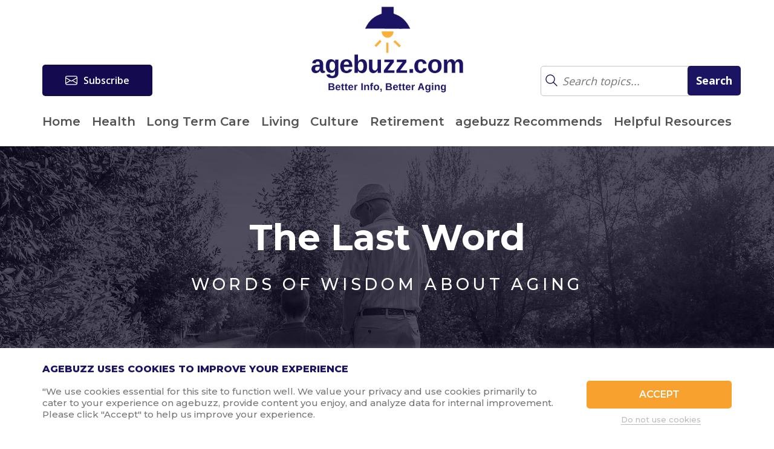

--- FILE ---
content_type: text/html; charset=UTF-8
request_url: https://www.agebuzz.com/ageism/
body_size: 21042
content:
<!doctype html><html lang="en-US"><head><meta charset="UTF-8"><meta name="viewport"
 content="width=device-width, user-scalable=no, initial-scale=1.0, maximum-scale=1.0, minimum-scale=1.0"><meta http-equiv="X-UA-Compatible" content="ie=edge"><meta name="msvalidate.01" content="22E750CB2F6871F6D2A6A1F6BE147FF6" /><link rel="profile" href="https://gmpg.org/xfn/11"><link media="all" href="https://www.agebuzz.com/wp-content/cache/autoptimize/css/autoptimize_537375332c97a1857b19d5bfaf46c80a.css" rel="stylesheet"><title>Ageism</title><link href="https://fonts.googleapis.com/css?family=Great+Vibes" rel="stylesheet"><link href="https://fonts.googleapis.com/css?family=Maven+Pro" rel="stylesheet"><link href="https://fonts.googleapis.com/css?family=Abhaya+Libre:400,600" rel="stylesheet"><link href="https://fonts.googleapis.com/css?family=Lato:300" rel="stylesheet"><link href="https://fonts.googleapis.com/css?family=Montserrat:300,400,400i,500,500i,600,700,800" rel="stylesheet"><link rel="stylesheet" href="https://maxcdn.bootstrapcdn.com/font-awesome/4.7.0/css/font-awesome.min.css"><link href="https://use.fontawesome.com/releases/v5.0.6/css/all.css" rel="stylesheet"> <script async src="https://js.sparkloop.app/team_6f54c0ca69a7.js" data-sparkloop></script> <meta name='robots' content='index, follow, max-image-preview:large, max-snippet:-1, max-video-preview:-1' />  <script data-cfasync="false" data-pagespeed-no-defer>var gtm4wp_datalayer_name = "dataLayer";
	var dataLayer = dataLayer || [];</script> <title>Ageism - agebuzz</title><link rel="canonical" href="https://www.agebuzz.com/ageism/" /><meta property="og:locale" content="en_US" /><meta property="og:type" content="article" /><meta property="og:title" content="Ageism - agebuzz" /><meta property="og:url" content="https://www.agebuzz.com/ageism/" /><meta property="og:site_name" content="agebuzz" /><meta property="article:modified_time" content="2019-06-25T14:35:11+00:00" /><meta name="twitter:card" content="summary_large_image" /> <script type="application/ld+json" class="yoast-schema-graph">{"@context":"https://schema.org","@graph":[{"@type":"WebPage","@id":"https://www.agebuzz.com/ageism/","url":"https://www.agebuzz.com/ageism/","name":"Ageism - agebuzz","isPartOf":{"@id":"https://www.agebuzz.com/#website"},"datePublished":"2019-06-25T14:28:39+00:00","dateModified":"2019-06-25T14:35:11+00:00","breadcrumb":{"@id":"https://www.agebuzz.com/ageism/#breadcrumb"},"inLanguage":"en-US","potentialAction":[{"@type":"ReadAction","target":["https://www.agebuzz.com/ageism/"]}]},{"@type":"BreadcrumbList","@id":"https://www.agebuzz.com/ageism/#breadcrumb","itemListElement":[{"@type":"ListItem","position":1,"name":"Home","item":"https://www.agebuzz.com/"},{"@type":"ListItem","position":2,"name":"Ageism"}]},{"@type":"WebSite","@id":"https://www.agebuzz.com/#website","url":"https://www.agebuzz.com/","name":"agebuzz","description":"agebuzz gives you the latest news, info and opinion on all aspects of aging…  when it comes to aging, we read everything so you don’t have to…","potentialAction":[{"@type":"SearchAction","target":{"@type":"EntryPoint","urlTemplate":"https://www.agebuzz.com/?s={search_term_string}"},"query-input":{"@type":"PropertyValueSpecification","valueRequired":true,"valueName":"search_term_string"}}],"inLanguage":"en-US"}]}</script> <link rel='dns-prefetch' href='//www.agebuzz.com' /><link rel="alternate" type="application/rss+xml" title="agebuzz &raquo; Feed" href="https://www.agebuzz.com/feed/" /><link rel="alternate" type="application/rss+xml" title="agebuzz &raquo; Comments Feed" href="https://www.agebuzz.com/comments/feed/" /><link rel="alternate" title="oEmbed (JSON)" type="application/json+oembed" href="https://www.agebuzz.com/wp-json/oembed/1.0/embed?url=https%3A%2F%2Fwww.agebuzz.com%2Fageism%2F" /><link rel="alternate" title="oEmbed (XML)" type="text/xml+oembed" href="https://www.agebuzz.com/wp-json/oembed/1.0/embed?url=https%3A%2F%2Fwww.agebuzz.com%2Fageism%2F&#038;format=xml" /><style>.lazyload,
			.lazyloading {
				max-width: 100%;
			}</style><style id='wp-img-auto-sizes-contain-inline-css' type='text/css'>img:is([sizes=auto i],[sizes^="auto," i]){contain-intrinsic-size:3000px 1500px}
/*# sourceURL=wp-img-auto-sizes-contain-inline-css */</style><style id='wp-emoji-styles-inline-css' type='text/css'>img.wp-smiley, img.emoji {
		display: inline !important;
		border: none !important;
		box-shadow: none !important;
		height: 1em !important;
		width: 1em !important;
		margin: 0 0.07em !important;
		vertical-align: -0.1em !important;
		background: none !important;
		padding: 0 !important;
	}
/*# sourceURL=wp-emoji-styles-inline-css */</style><style id='wp-block-library-inline-css' type='text/css'>:root{--wp-block-synced-color:#7a00df;--wp-block-synced-color--rgb:122,0,223;--wp-bound-block-color:var(--wp-block-synced-color);--wp-editor-canvas-background:#ddd;--wp-admin-theme-color:#007cba;--wp-admin-theme-color--rgb:0,124,186;--wp-admin-theme-color-darker-10:#006ba1;--wp-admin-theme-color-darker-10--rgb:0,107,160.5;--wp-admin-theme-color-darker-20:#005a87;--wp-admin-theme-color-darker-20--rgb:0,90,135;--wp-admin-border-width-focus:2px}@media (min-resolution:192dpi){:root{--wp-admin-border-width-focus:1.5px}}.wp-element-button{cursor:pointer}:root .has-very-light-gray-background-color{background-color:#eee}:root .has-very-dark-gray-background-color{background-color:#313131}:root .has-very-light-gray-color{color:#eee}:root .has-very-dark-gray-color{color:#313131}:root .has-vivid-green-cyan-to-vivid-cyan-blue-gradient-background{background:linear-gradient(135deg,#00d084,#0693e3)}:root .has-purple-crush-gradient-background{background:linear-gradient(135deg,#34e2e4,#4721fb 50%,#ab1dfe)}:root .has-hazy-dawn-gradient-background{background:linear-gradient(135deg,#faaca8,#dad0ec)}:root .has-subdued-olive-gradient-background{background:linear-gradient(135deg,#fafae1,#67a671)}:root .has-atomic-cream-gradient-background{background:linear-gradient(135deg,#fdd79a,#004a59)}:root .has-nightshade-gradient-background{background:linear-gradient(135deg,#330968,#31cdcf)}:root .has-midnight-gradient-background{background:linear-gradient(135deg,#020381,#2874fc)}:root{--wp--preset--font-size--normal:16px;--wp--preset--font-size--huge:42px}.has-regular-font-size{font-size:1em}.has-larger-font-size{font-size:2.625em}.has-normal-font-size{font-size:var(--wp--preset--font-size--normal)}.has-huge-font-size{font-size:var(--wp--preset--font-size--huge)}.has-text-align-center{text-align:center}.has-text-align-left{text-align:left}.has-text-align-right{text-align:right}.has-fit-text{white-space:nowrap!important}#end-resizable-editor-section{display:none}.aligncenter{clear:both}.items-justified-left{justify-content:flex-start}.items-justified-center{justify-content:center}.items-justified-right{justify-content:flex-end}.items-justified-space-between{justify-content:space-between}.screen-reader-text{border:0;clip-path:inset(50%);height:1px;margin:-1px;overflow:hidden;padding:0;position:absolute;width:1px;word-wrap:normal!important}.screen-reader-text:focus{background-color:#ddd;clip-path:none;color:#444;display:block;font-size:1em;height:auto;left:5px;line-height:normal;padding:15px 23px 14px;text-decoration:none;top:5px;width:auto;z-index:100000}html :where(.has-border-color){border-style:solid}html :where([style*=border-top-color]){border-top-style:solid}html :where([style*=border-right-color]){border-right-style:solid}html :where([style*=border-bottom-color]){border-bottom-style:solid}html :where([style*=border-left-color]){border-left-style:solid}html :where([style*=border-width]){border-style:solid}html :where([style*=border-top-width]){border-top-style:solid}html :where([style*=border-right-width]){border-right-style:solid}html :where([style*=border-bottom-width]){border-bottom-style:solid}html :where([style*=border-left-width]){border-left-style:solid}html :where(img[class*=wp-image-]){height:auto;max-width:100%}:where(figure){margin:0 0 1em}html :where(.is-position-sticky){--wp-admin--admin-bar--position-offset:var(--wp-admin--admin-bar--height,0px)}@media screen and (max-width:600px){html :where(.is-position-sticky){--wp-admin--admin-bar--position-offset:0px}}

/*# sourceURL=wp-block-library-inline-css */</style><style id='global-styles-inline-css' type='text/css'>:root{--wp--preset--aspect-ratio--square: 1;--wp--preset--aspect-ratio--4-3: 4/3;--wp--preset--aspect-ratio--3-4: 3/4;--wp--preset--aspect-ratio--3-2: 3/2;--wp--preset--aspect-ratio--2-3: 2/3;--wp--preset--aspect-ratio--16-9: 16/9;--wp--preset--aspect-ratio--9-16: 9/16;--wp--preset--color--black: #000000;--wp--preset--color--cyan-bluish-gray: #abb8c3;--wp--preset--color--white: #ffffff;--wp--preset--color--pale-pink: #f78da7;--wp--preset--color--vivid-red: #cf2e2e;--wp--preset--color--luminous-vivid-orange: #ff6900;--wp--preset--color--luminous-vivid-amber: #fcb900;--wp--preset--color--light-green-cyan: #7bdcb5;--wp--preset--color--vivid-green-cyan: #00d084;--wp--preset--color--pale-cyan-blue: #8ed1fc;--wp--preset--color--vivid-cyan-blue: #0693e3;--wp--preset--color--vivid-purple: #9b51e0;--wp--preset--gradient--vivid-cyan-blue-to-vivid-purple: linear-gradient(135deg,rgb(6,147,227) 0%,rgb(155,81,224) 100%);--wp--preset--gradient--light-green-cyan-to-vivid-green-cyan: linear-gradient(135deg,rgb(122,220,180) 0%,rgb(0,208,130) 100%);--wp--preset--gradient--luminous-vivid-amber-to-luminous-vivid-orange: linear-gradient(135deg,rgb(252,185,0) 0%,rgb(255,105,0) 100%);--wp--preset--gradient--luminous-vivid-orange-to-vivid-red: linear-gradient(135deg,rgb(255,105,0) 0%,rgb(207,46,46) 100%);--wp--preset--gradient--very-light-gray-to-cyan-bluish-gray: linear-gradient(135deg,rgb(238,238,238) 0%,rgb(169,184,195) 100%);--wp--preset--gradient--cool-to-warm-spectrum: linear-gradient(135deg,rgb(74,234,220) 0%,rgb(151,120,209) 20%,rgb(207,42,186) 40%,rgb(238,44,130) 60%,rgb(251,105,98) 80%,rgb(254,248,76) 100%);--wp--preset--gradient--blush-light-purple: linear-gradient(135deg,rgb(255,206,236) 0%,rgb(152,150,240) 100%);--wp--preset--gradient--blush-bordeaux: linear-gradient(135deg,rgb(254,205,165) 0%,rgb(254,45,45) 50%,rgb(107,0,62) 100%);--wp--preset--gradient--luminous-dusk: linear-gradient(135deg,rgb(255,203,112) 0%,rgb(199,81,192) 50%,rgb(65,88,208) 100%);--wp--preset--gradient--pale-ocean: linear-gradient(135deg,rgb(255,245,203) 0%,rgb(182,227,212) 50%,rgb(51,167,181) 100%);--wp--preset--gradient--electric-grass: linear-gradient(135deg,rgb(202,248,128) 0%,rgb(113,206,126) 100%);--wp--preset--gradient--midnight: linear-gradient(135deg,rgb(2,3,129) 0%,rgb(40,116,252) 100%);--wp--preset--font-size--small: 13px;--wp--preset--font-size--medium: 20px;--wp--preset--font-size--large: 36px;--wp--preset--font-size--x-large: 42px;--wp--preset--spacing--20: 0.44rem;--wp--preset--spacing--30: 0.67rem;--wp--preset--spacing--40: 1rem;--wp--preset--spacing--50: 1.5rem;--wp--preset--spacing--60: 2.25rem;--wp--preset--spacing--70: 3.38rem;--wp--preset--spacing--80: 5.06rem;--wp--preset--shadow--natural: 6px 6px 9px rgba(0, 0, 0, 0.2);--wp--preset--shadow--deep: 12px 12px 50px rgba(0, 0, 0, 0.4);--wp--preset--shadow--sharp: 6px 6px 0px rgba(0, 0, 0, 0.2);--wp--preset--shadow--outlined: 6px 6px 0px -3px rgb(255, 255, 255), 6px 6px rgb(0, 0, 0);--wp--preset--shadow--crisp: 6px 6px 0px rgb(0, 0, 0);}:where(.is-layout-flex){gap: 0.5em;}:where(.is-layout-grid){gap: 0.5em;}body .is-layout-flex{display: flex;}.is-layout-flex{flex-wrap: wrap;align-items: center;}.is-layout-flex > :is(*, div){margin: 0;}body .is-layout-grid{display: grid;}.is-layout-grid > :is(*, div){margin: 0;}:where(.wp-block-columns.is-layout-flex){gap: 2em;}:where(.wp-block-columns.is-layout-grid){gap: 2em;}:where(.wp-block-post-template.is-layout-flex){gap: 1.25em;}:where(.wp-block-post-template.is-layout-grid){gap: 1.25em;}.has-black-color{color: var(--wp--preset--color--black) !important;}.has-cyan-bluish-gray-color{color: var(--wp--preset--color--cyan-bluish-gray) !important;}.has-white-color{color: var(--wp--preset--color--white) !important;}.has-pale-pink-color{color: var(--wp--preset--color--pale-pink) !important;}.has-vivid-red-color{color: var(--wp--preset--color--vivid-red) !important;}.has-luminous-vivid-orange-color{color: var(--wp--preset--color--luminous-vivid-orange) !important;}.has-luminous-vivid-amber-color{color: var(--wp--preset--color--luminous-vivid-amber) !important;}.has-light-green-cyan-color{color: var(--wp--preset--color--light-green-cyan) !important;}.has-vivid-green-cyan-color{color: var(--wp--preset--color--vivid-green-cyan) !important;}.has-pale-cyan-blue-color{color: var(--wp--preset--color--pale-cyan-blue) !important;}.has-vivid-cyan-blue-color{color: var(--wp--preset--color--vivid-cyan-blue) !important;}.has-vivid-purple-color{color: var(--wp--preset--color--vivid-purple) !important;}.has-black-background-color{background-color: var(--wp--preset--color--black) !important;}.has-cyan-bluish-gray-background-color{background-color: var(--wp--preset--color--cyan-bluish-gray) !important;}.has-white-background-color{background-color: var(--wp--preset--color--white) !important;}.has-pale-pink-background-color{background-color: var(--wp--preset--color--pale-pink) !important;}.has-vivid-red-background-color{background-color: var(--wp--preset--color--vivid-red) !important;}.has-luminous-vivid-orange-background-color{background-color: var(--wp--preset--color--luminous-vivid-orange) !important;}.has-luminous-vivid-amber-background-color{background-color: var(--wp--preset--color--luminous-vivid-amber) !important;}.has-light-green-cyan-background-color{background-color: var(--wp--preset--color--light-green-cyan) !important;}.has-vivid-green-cyan-background-color{background-color: var(--wp--preset--color--vivid-green-cyan) !important;}.has-pale-cyan-blue-background-color{background-color: var(--wp--preset--color--pale-cyan-blue) !important;}.has-vivid-cyan-blue-background-color{background-color: var(--wp--preset--color--vivid-cyan-blue) !important;}.has-vivid-purple-background-color{background-color: var(--wp--preset--color--vivid-purple) !important;}.has-black-border-color{border-color: var(--wp--preset--color--black) !important;}.has-cyan-bluish-gray-border-color{border-color: var(--wp--preset--color--cyan-bluish-gray) !important;}.has-white-border-color{border-color: var(--wp--preset--color--white) !important;}.has-pale-pink-border-color{border-color: var(--wp--preset--color--pale-pink) !important;}.has-vivid-red-border-color{border-color: var(--wp--preset--color--vivid-red) !important;}.has-luminous-vivid-orange-border-color{border-color: var(--wp--preset--color--luminous-vivid-orange) !important;}.has-luminous-vivid-amber-border-color{border-color: var(--wp--preset--color--luminous-vivid-amber) !important;}.has-light-green-cyan-border-color{border-color: var(--wp--preset--color--light-green-cyan) !important;}.has-vivid-green-cyan-border-color{border-color: var(--wp--preset--color--vivid-green-cyan) !important;}.has-pale-cyan-blue-border-color{border-color: var(--wp--preset--color--pale-cyan-blue) !important;}.has-vivid-cyan-blue-border-color{border-color: var(--wp--preset--color--vivid-cyan-blue) !important;}.has-vivid-purple-border-color{border-color: var(--wp--preset--color--vivid-purple) !important;}.has-vivid-cyan-blue-to-vivid-purple-gradient-background{background: var(--wp--preset--gradient--vivid-cyan-blue-to-vivid-purple) !important;}.has-light-green-cyan-to-vivid-green-cyan-gradient-background{background: var(--wp--preset--gradient--light-green-cyan-to-vivid-green-cyan) !important;}.has-luminous-vivid-amber-to-luminous-vivid-orange-gradient-background{background: var(--wp--preset--gradient--luminous-vivid-amber-to-luminous-vivid-orange) !important;}.has-luminous-vivid-orange-to-vivid-red-gradient-background{background: var(--wp--preset--gradient--luminous-vivid-orange-to-vivid-red) !important;}.has-very-light-gray-to-cyan-bluish-gray-gradient-background{background: var(--wp--preset--gradient--very-light-gray-to-cyan-bluish-gray) !important;}.has-cool-to-warm-spectrum-gradient-background{background: var(--wp--preset--gradient--cool-to-warm-spectrum) !important;}.has-blush-light-purple-gradient-background{background: var(--wp--preset--gradient--blush-light-purple) !important;}.has-blush-bordeaux-gradient-background{background: var(--wp--preset--gradient--blush-bordeaux) !important;}.has-luminous-dusk-gradient-background{background: var(--wp--preset--gradient--luminous-dusk) !important;}.has-pale-ocean-gradient-background{background: var(--wp--preset--gradient--pale-ocean) !important;}.has-electric-grass-gradient-background{background: var(--wp--preset--gradient--electric-grass) !important;}.has-midnight-gradient-background{background: var(--wp--preset--gradient--midnight) !important;}.has-small-font-size{font-size: var(--wp--preset--font-size--small) !important;}.has-medium-font-size{font-size: var(--wp--preset--font-size--medium) !important;}.has-large-font-size{font-size: var(--wp--preset--font-size--large) !important;}.has-x-large-font-size{font-size: var(--wp--preset--font-size--x-large) !important;}
/*# sourceURL=global-styles-inline-css */</style><style id='classic-theme-styles-inline-css' type='text/css'>/*! This file is auto-generated */
.wp-block-button__link{color:#fff;background-color:#32373c;border-radius:9999px;box-shadow:none;text-decoration:none;padding:calc(.667em + 2px) calc(1.333em + 2px);font-size:1.125em}.wp-block-file__button{background:#32373c;color:#fff;text-decoration:none}
/*# sourceURL=/wp-includes/css/classic-themes.min.css */</style><style id='wpcf7-696ded417d4fc-inline-inline-css' type='text/css'>#wpcf7-696ded417d4fc-wrapper {display:none !important; visibility:hidden !important;}
/*# sourceURL=wpcf7-696ded417d4fc-inline-inline-css */</style><link rel='stylesheet' id='popup-maker-site-css' href='https://www.agebuzz.com/wp-content/cache/autoptimize/css/autoptimize_single_c49df832a6d9c9a76bb9f8451f614eb2.css?generated=1768495459&#038;ver=1.21.5' type='text/css' media='all' /> <script type="text/javascript" src="https://www.agebuzz.com/wp-includes/js/jquery/jquery.min.js?ver=3.7.1" id="jquery-core-js"></script> <script type="text/javascript" src="https://www.agebuzz.com/wp-includes/js/jquery/jquery-migrate.min.js?ver=3.4.1" id="jquery-migrate-js"></script> <script type="text/javascript" id="cookie-law-info-js-extra">var Cli_Data = {"nn_cookie_ids":[],"cookielist":[],"non_necessary_cookies":[],"ccpaEnabled":"","ccpaRegionBased":"","ccpaBarEnabled":"","strictlyEnabled":["necessary","obligatoire"],"ccpaType":"gdpr","js_blocking":"1","custom_integration":"","triggerDomRefresh":"","secure_cookies":""};
var cli_cookiebar_settings = {"animate_speed_hide":"500","animate_speed_show":"500","background":"#FFF","border":"#b1a6a6c2","border_on":"","button_1_button_colour":"#f9a12e","button_1_button_hover":"#c78125","button_1_link_colour":"#fff","button_1_as_button":"1","button_1_new_win":"","button_2_button_colour":"#333","button_2_button_hover":"#292929","button_2_link_colour":"#444","button_2_as_button":"","button_2_hidebar":"","button_3_button_colour":"#ffffff","button_3_button_hover":"#cccccc","button_3_link_colour":"#bcbcbc","button_3_as_button":"1","button_3_new_win":"","button_4_button_colour":"#000","button_4_button_hover":"#000000","button_4_link_colour":"#333333","button_4_as_button":"","button_7_button_colour":"#61a229","button_7_button_hover":"#4e8221","button_7_link_colour":"#fff","button_7_as_button":"1","button_7_new_win":"","font_family":"inherit","header_fix":"","notify_animate_hide":"1","notify_animate_show":"","notify_div_id":"#cookie-law-info-bar","notify_position_horizontal":"right","notify_position_vertical":"bottom","scroll_close":"","scroll_close_reload":"","accept_close_reload":"","reject_close_reload":"","showagain_tab":"","showagain_background":"#fff","showagain_border":"#000","showagain_div_id":"#cookie-law-info-again","showagain_x_position":"100px","text":"#767676","show_once_yn":"","show_once":"10000","logging_on":"","as_popup":"","popup_overlay":"1","bar_heading_text":"agebuzz uses cookies to improve your experience","cookie_bar_as":"banner","popup_showagain_position":"bottom-right","widget_position":"left"};
var log_object = {"ajax_url":"https://www.agebuzz.com/wp-admin/admin-ajax.php"};
//# sourceURL=cookie-law-info-js-extra</script> <script type="text/javascript" src="https://www.agebuzz.com/wp-content/plugins/cookie-law-info/legacy/public/js/cookie-law-info-public.js?ver=3.3.9.1" id="cookie-law-info-js"></script> <link rel="https://api.w.org/" href="https://www.agebuzz.com/wp-json/" /><link rel="alternate" title="JSON" type="application/json" href="https://www.agebuzz.com/wp-json/wp/v2/pages/5275" /><link rel="EditURI" type="application/rsd+xml" title="RSD" href="https://www.agebuzz.com/xmlrpc.php?rsd" /><meta name="facebook-domain-verification" content="huo7254pbx45kgrp8g1lallzcjbl7b" /><meta name="follow.[base64]" content="HFZUMT3ka7AdChpN7jw6"/>  <script data-cfasync="false" data-pagespeed-no-defer>var dataLayer_content = {"pagePostType":"page","pagePostType2":"single-page","pagePostAuthor":"admin"};
	dataLayer.push( dataLayer_content );</script> <script data-cfasync="false" data-pagespeed-no-defer>(function(w,d,s,l,i){w[l]=w[l]||[];w[l].push({'gtm.start':
new Date().getTime(),event:'gtm.js'});var f=d.getElementsByTagName(s)[0],
j=d.createElement(s),dl=l!='dataLayer'?'&l='+l:'';j.async=true;j.src=
'//www.googletagmanager.com/gtm.js?id='+i+dl;f.parentNode.insertBefore(j,f);
})(window,document,'script','dataLayer','GTM-TDRHH9S');</script>  <script>document.documentElement.className = document.documentElement.className.replace('no-js', 'js');</script> <style>.no-js img.lazyload {
				display: none;
			}

			figure.wp-block-image img.lazyloading {
				min-width: 150px;
			}

			.lazyload,
			.lazyloading {
				--smush-placeholder-width: 100px;
				--smush-placeholder-aspect-ratio: 1/1;
				width: var(--smush-image-width, var(--smush-placeholder-width)) !important;
				aspect-ratio: var(--smush-image-aspect-ratio, var(--smush-placeholder-aspect-ratio)) !important;
			}

						.lazyload, .lazyloading {
				opacity: 0;
			}

			.lazyloaded {
				opacity: 1;
				transition: opacity 400ms;
				transition-delay: 0ms;
			}</style><style type="text/css">.recentcomments a{display:inline !important;padding:0 !important;margin:0 !important;}</style><link rel="icon" href="https://www.agebuzz.com/wp-content/uploads/2018/11/cropped-Screen-Shot-2018-11-07-at-4.04.56-PM-32x32.png" sizes="32x32" /><link rel="icon" href="https://www.agebuzz.com/wp-content/uploads/2018/11/cropped-Screen-Shot-2018-11-07-at-4.04.56-PM-192x192.png" sizes="192x192" /><link rel="apple-touch-icon" href="https://www.agebuzz.com/wp-content/uploads/2018/11/cropped-Screen-Shot-2018-11-07-at-4.04.56-PM-180x180.png" /><meta name="msapplication-TileImage" content="https://www.agebuzz.com/wp-content/uploads/2018/11/cropped-Screen-Shot-2018-11-07-at-4.04.56-PM-270x270.png" /><style id='wpcf7-696ded418389e-inline-inline-css' type='text/css'>#wpcf7-696ded418389e-wrapper {display:none !important; visibility:hidden !important;}
/*# sourceURL=wpcf7-696ded418389e-inline-inline-css */</style><style id='wpcf7-696ded4185f60-inline-inline-css' type='text/css'>#wpcf7-696ded4185f60-wrapper {display:none !important; visibility:hidden !important;}
/*# sourceURL=wpcf7-696ded4185f60-inline-inline-css */</style><style id='wpcf7-696ded41885b3-inline-inline-css' type='text/css'>#wpcf7-696ded41885b3-wrapper {display:none !important; visibility:hidden !important;}
/*# sourceURL=wpcf7-696ded41885b3-inline-inline-css */</style><style id='wpcf7-696ded4188b01-inline-inline-css' type='text/css'>#wpcf7-696ded4188b01-wrapper {display:none !important; visibility:hidden !important;}
/*# sourceURL=wpcf7-696ded4188b01-inline-inline-css */</style><style id='wpcf7-696ded418906d-inline-inline-css' type='text/css'>#wpcf7-696ded418906d-wrapper {display:none !important; visibility:hidden !important;}
/*# sourceURL=wpcf7-696ded418906d-inline-inline-css */</style><style id='wpcf7-696ded4189601-inline-inline-css' type='text/css'>#wpcf7-696ded4189601-wrapper {display:none !important; visibility:hidden !important;}
/*# sourceURL=wpcf7-696ded4189601-inline-inline-css */</style></head><body data-rsssl=1 class="wp-singular page-template page-template-page-health-quote page-template-page-health-quote-php page page-id-5275 wp-theme-agebuzz sfsi_actvite_theme_flat_square"><div class="overlay"></div><div class="mobile-menu"> <img data-src="https://www.agebuzz.com/wp-content/themes/agebuzz/img/close.png" alt="" class="close-btn lazyload" src="[data-uri]" style="--smush-placeholder-width: 21px; --smush-placeholder-aspect-ratio: 21/21;"><form role="search" method="get" id="searchform2" class="searchform" action=""><div class="search-field search-mobile"> <input type="submit" value="" class="glass-mobile"> <input type="text" placeholder="Search" value="" name="s" id="s"></div></form><nav class="menu-menu-1-container"><ul id="menu-menu-1" class=""><li id="menu-item-81" class="menu-item menu-item-type-custom menu-item-object-custom menu-item-81"><a href="https://agebuzz.com/">Home</a></li><li id="menu-item-86" class="menu-item menu-item-type-taxonomy menu-item-object-category menu-item-86"><a href="https://www.agebuzz.com/category/health/">Health</a></li><li id="menu-item-88" class="menu-item menu-item-type-taxonomy menu-item-object-category menu-item-88"><a href="https://www.agebuzz.com/category/long-term-care/">Long Term Care</a></li><li id="menu-item-87" class="menu-item menu-item-type-taxonomy menu-item-object-category menu-item-87"><a href="https://www.agebuzz.com/category/living/">Living</a></li><li id="menu-item-84" class="menu-item menu-item-type-taxonomy menu-item-object-category menu-item-84"><a href="https://www.agebuzz.com/category/culture/">Culture</a></li><li id="menu-item-89" class="menu-item menu-item-type-taxonomy menu-item-object-category menu-item-89"><a href="https://www.agebuzz.com/category/retirement/">Retirement</a></li><li id="menu-item-10196" class="menu-item menu-item-type-custom menu-item-object-custom menu-item-10196"><a href="https://www.agebuzz.com/recommend-category/all/">agebuzz Recommends</a></li><li id="menu-item-10204" class="menu-item menu-item-type-custom menu-item-object-custom menu-item-10204"><a href="https://www.agebuzz.com/resources/">Helpful Resources</a></li></ul></nav><div class="mobile-social"> <a href="https://www.facebook.com/agebuzz/"> <svg width="39px" height="40px" viewBox="0 0 39 40" version="1.1" xmlns="http://www.w3.org/2000/svg" xmlns:xlink="http://www.w3.org/1999/xlink"> <desc>Created with sketchtool.</desc> <defs></defs> <g id="Home-page" stroke="none" stroke-width="1" fill="none" fill-rule="evenodd" transform="translate(-1259.000000, -3504.000000)"> <g id="footer" transform="translate(0.000000, 3312.000000)" fill="#5D5D5D"> <g id="Group-8-Copy" transform="translate(954.000000, 164.000000)"> <g id="Group-10" transform="translate(305.000000, 28.000000)"> <path d="M32.8208705,20.4810268 L33.3984375,14.9815848 L28.4263393,14.9815848 L28.4263393,12.2444196 C28.4263393,11.424103 28.5560813,10.8507271 28.8155692,10.5242746 C29.0750571,10.197822 29.6735444,10.0345982 30.6110491,10.0345982 L33.3733259,10.0345982 L33.3733259,4.53515625 L28.9787946,4.53515625 C26.4341391,4.53515625 24.6093805,5.13782879 23.5044643,6.34319196 C22.399548,7.54855513 21.8470982,9.33146141 21.8470982,11.6919643 L21.8470982,14.9815848 L18.5574777,14.9815848 L18.5574777,20.4810268 L21.8470982,20.4810268 L21.8470982,36.4268973 L28.4263393,36.4268973 L28.4263393,20.4810268 L32.8208705,20.4810268 Z M38.5714286,7.875 L38.5714286,31.9821429 C38.5714286,33.9743403 37.8641254,35.6777273 36.4494978,37.0923549 C35.0348702,38.5069825 33.3314832,39.2142857 31.3392857,39.2142857 L7.23214286,39.2142857 C5.2399454,39.2142857 3.53655841,38.5069825 2.1219308,37.0923549 C0.707303195,35.6777273 0,33.9743403 0,31.9821429 L0,7.875 C0,5.88280254 0.707303195,4.17941556 2.1219308,2.76478795 C3.53655841,1.35016034 5.2399454,0.642857143 7.23214286,0.642857143 L31.3392857,0.642857143 C33.3314832,0.642857143 35.0348702,1.35016034 36.4494978,2.76478795 C37.8641254,4.17941556 38.5714286,5.88280254 38.5714286,7.875 Z" id="facebook"></path> </g> </g> </g> </g> </svg> </a> <a href="https://www.instagram.com/agebuzz/"> <svg width="39px" height="40px" viewBox="0 0 39 40" version="1.1" xmlns="http://www.w3.org/2000/svg" xmlns:xlink="http://www.w3.org/1999/xlink"> <desc>Created with sketchtool.</desc> <defs></defs> <g id="Home-page" stroke="none" stroke-width="1" fill="none" fill-rule="evenodd" transform="translate(-1259.000000, -3570.000000)"> <g id="footer" transform="translate(0.000000, 3312.000000)" fill="#5D5D5D"> <g id="Group-8-Copy" transform="translate(954.000000, 164.000000)"> <g id="Group-10" transform="translate(305.000000, 28.000000)"> <path d="M34.2020089,99.2377232 L34.2020089,82.9654018 L30.811942,82.9654018 C31.1467651,84.0200946 31.3141741,85.1166238 31.3141741,86.2550223 C31.3141741,88.3644079 30.7784652,90.310538 29.7070312,92.093471 C28.6355973,93.876404 27.1791387,95.2868252 25.3376116,96.3247768 C23.4960845,97.3627284 21.4871761,97.8816964 19.3108259,97.8816964 C16.0128183,97.8816964 13.191976,96.7475002 10.8482143,94.4790737 C8.50445257,92.2106471 7.33258929,89.4693241 7.33258929,86.2550223 C7.33258929,85.1166238 7.49999833,84.0200946 7.83482143,82.9654018 L4.29408482,82.9654018 L4.29408482,99.2377232 C4.29408482,99.6729932 4.44056773,100.037108 4.73353795,100.330078 C5.02650816,100.623048 5.39062282,100.769531 5.82589286,100.769531 L32.6702009,100.769531 C33.0887298,100.769531 33.4486592,100.623048 33.75,100.330078 C34.0513408,100.037108 34.2020089,99.6729932 34.2020089,99.2377232 Z M24.7851563,91.1768973 C26.3086014,89.7036757 27.0703125,87.9291398 27.0703125,85.8532366 C27.0703125,83.7773334 26.3127866,82.0069828 24.7977121,80.5421317 C23.2826375,79.0772806 21.4536938,78.3448661 19.3108259,78.3448661 C17.1846992,78.3448661 15.3641259,79.0772806 13.8490513,80.5421317 C12.3339768,82.0069828 11.5764509,83.7773334 11.5764509,85.8532366 C11.5764509,87.9291398 12.3339768,89.6994904 13.8490513,91.1643415 C15.3641259,92.6291926 17.1846992,93.3616071 19.3108259,93.3616071 C21.4536938,93.3616071 23.2784523,92.6333778 24.7851563,91.1768973 Z M34.2020089,76.813058 L34.2020089,72.6696429 C34.2020089,72.2008905 34.0345999,71.7949236 33.6997768,71.4517299 C33.3649537,71.1085362 32.9548015,70.936942 32.469308,70.936942 L28.0998884,70.936942 C27.6143949,70.936942 27.2042427,71.1085362 26.8694196,71.4517299 C26.5345965,71.7949236 26.3671875,72.2008905 26.3671875,72.6696429 L26.3671875,76.813058 C26.3671875,77.2985515 26.5345965,77.7087037 26.8694196,78.0435268 C27.2042427,78.3783499 27.6143949,78.5457589 28.0998884,78.5457589 L32.469308,78.5457589 C32.9548015,78.5457589 33.3649537,78.3783499 33.6997768,78.0435268 C34.0345999,77.7087037 34.2020089,77.2985515 34.2020089,76.813058 Z M38.5714286,71.5898438 L38.5714286,100.267299 C38.5714286,101.623333 38.0859424,102.786826 37.1149554,103.757813 C36.1439684,104.728799 34.9804755,105.214286 33.624442,105.214286 L4.94698661,105.214286 C3.59095304,105.214286 2.42746021,104.728799 1.45647321,103.757813 C0.485486217,102.786826 0,101.623333 0,100.267299 L0,71.5898438 C0,70.2338102 0.485486217,69.0703174 1.45647321,68.0993304 C2.42746021,67.1283434 3.59095304,66.6428571 4.94698661,66.6428571 L33.624442,66.6428571 C34.9804755,66.6428571 36.1439684,67.1283434 37.1149554,68.0993304 C38.0859424,69.0703174 38.5714286,70.2338102 38.5714286,71.5898438 Z" id="insta"></path> </g> </g> </g> </g> </svg> </a></div></div><header><div class="container"><div class="row"><div class="col-lg-4 col-1 order-lg-1 order-2 remove-col"><div class="header-subscribe"> <a href="javascript:void(0);" data-toggle="modal" data-target="#sign-up-btn-h" class="blue-new-btn head-b-btn"><img data-src="https://www.agebuzz.com/wp-content/themes/agebuzz/img/subs-icon.svg" alt="icon" src="[data-uri]" class="lazyload"> Subscribe</a><div style="display:none;"><div class="wpcf7 no-js" id="wpcf7-f3016-o2" lang="en-US" dir="ltr" data-wpcf7-id="3016"><div class="screen-reader-response"><p role="status" aria-live="polite" aria-atomic="true"></p><ul></ul></div><form action="/ageism/#wpcf7-f3016-o2" method="post" class="wpcf7-form init" aria-label="Contact form" novalidate="novalidate" data-status="init"><fieldset class="hidden-fields-container"><input type="hidden" name="_wpcf7" value="3016" /><input type="hidden" name="_wpcf7_version" value="6.1.4" /><input type="hidden" name="_wpcf7_locale" value="en_US" /><input type="hidden" name="_wpcf7_unit_tag" value="wpcf7-f3016-o2" /><input type="hidden" name="_wpcf7_container_post" value="0" /><input type="hidden" name="_wpcf7_posted_data_hash" value="" /><input type="hidden" name="_wpcf7_recaptcha_response" value="" /></fieldset><p><span class="wpcf7-form-control-wrap" data-name="email-58"><input size="40" maxlength="400" class="wpcf7-form-control wpcf7-email wpcf7-validates-as-required wpcf7-text wpcf7-validates-as-email" aria-required="true" aria-invalid="false" placeholder="Enter your e-mail" value="" type="email" name="email-58" /></span><br /> <span id="wpcf7-696ded418389e-wrapper" class="wpcf7-form-control-wrap subject-297-wrap" ><label for="wpcf7-696ded418389e-field" class="hp-message">Please leave this field empty.</label><input id="wpcf7-696ded418389e-field"  class="wpcf7-form-control wpcf7-text" type="text" name="subject-297" value="" size="40" tabindex="-1" autocomplete="new-password" /></span><br /> <input class="wpcf7-form-control wpcf7-submit has-spinner" type="submit" value="Sign up" /></p><p style="display: none !important;" class="akismet-fields-container" data-prefix="_wpcf7_ak_"><label>&#916;<textarea name="_wpcf7_ak_hp_textarea" cols="45" rows="8" maxlength="100"></textarea></label><input type="hidden" id="ak_js_2" name="_wpcf7_ak_js" value="66"/><script>document.getElementById( "ak_js_2" ).setAttribute( "value", ( new Date() ).getTime() );</script></p><input type='hidden' class='wpcf7-pum' value='{"closepopup":false,"closedelay":0,"openpopup":false,"openpopup_id":0}' /><div class="wpcf7-response-output" aria-hidden="true"></div></form></div></div></div></div><div class="col-sm-4 col-4 order-lg-2 order-1"><div class="logo-wrapper"> <a href="https://www.agebuzz.com"> <img data-src="https://www.agebuzz.com/wp-content/themes/agebuzz/img/logo4.png" alt="" src="[data-uri]" class="lazyload" style="--smush-placeholder-width: 267px; --smush-placeholder-aspect-ratio: 267/159;"> </a></div> <a href="javascript:void(0);" data-toggle="modal" data-target="#sign-up-btn-h" class="blue-new-btn head-b-btn subscribe-mobile"><img data-src="https://www.agebuzz.com/wp-content/themes/agebuzz/img/subs-icon.svg" alt="icon" src="[data-uri]" class="lazyload"> Subscribe</a></div><div class="col-sm-7 col-lg-4 col-8 order-lg-3 order-3"><div class="search-wrapper"><form role="search" method="get" id="searchform" class="searchform" action="https://www.agebuzz.com"><div class="search-form-wrapper"><div class="div"> <input type="submit" value="" class="glass"> <input type="text" value=""  name="s" id="s" placeholder="Search topics..." onfocus="this.placeholder = ''" onblur="this.placeholder = 'Search'"></div><div class="div"> <input type="submit" value="Search" class="search-submit"></div></div></form></div><div class="small-menu"> <img data-src="https://www.agebuzz.com/wp-content/themes/agebuzz/img/menu.png" alt="" src="[data-uri]" class="lazyload" style="--smush-placeholder-width: 28px; --smush-placeholder-aspect-ratio: 28/19;"></div></div></div><div class="row"><div class="col-12"><div class="menu-wrapper"><nav class="menu-menu-1-container"><ul id="menu-menu-2" class=""><li class="menu-item menu-item-type-custom menu-item-object-custom menu-item-81"><a href="https://agebuzz.com/">Home</a></li><li class="menu-item menu-item-type-taxonomy menu-item-object-category menu-item-86"><a href="https://www.agebuzz.com/category/health/">Health</a></li><li class="menu-item menu-item-type-taxonomy menu-item-object-category menu-item-88"><a href="https://www.agebuzz.com/category/long-term-care/">Long Term Care</a></li><li class="menu-item menu-item-type-taxonomy menu-item-object-category menu-item-87"><a href="https://www.agebuzz.com/category/living/">Living</a></li><li class="menu-item menu-item-type-taxonomy menu-item-object-category menu-item-84"><a href="https://www.agebuzz.com/category/culture/">Culture</a></li><li class="menu-item menu-item-type-taxonomy menu-item-object-category menu-item-89"><a href="https://www.agebuzz.com/category/retirement/">Retirement</a></li><li class="menu-item menu-item-type-custom menu-item-object-custom menu-item-10196"><a href="https://www.agebuzz.com/recommend-category/all/">agebuzz Recommends</a></li><li class="menu-item menu-item-type-custom menu-item-object-custom menu-item-10204"><a href="https://www.agebuzz.com/resources/">Helpful Resources</a></li></ul></nav></div></div></div></div></header><div class="archive-banner lazyload" style="background:inherit;" data-bg="url(https://www.agebuzz.com/wp-content/uploads/2019/06/imageagebuzz.jpg) left top no-repeat"><div class="container"><div class="row"><div class="col-md-12"><h1> The Last Word</h1><h2> Words of Wisdom About Aging</h2></div></div></div></div><section class="new-archive-categories"><div class="container"><h3 class="new-category-title"> Ageism</h3> <a href="https://www.agebuzz.com/archive-categories" class="back-to-category">Back to Categories</a><div class="row"></div></section><footer style="position: relative;" id="newsletter"><div class="newsletter-new-wrap" style="display:none;"><div class="container"><div class="row"><div class="col-md-7"><div class="title-f-28">Sign Up for FREE weekly newsletter</div><p>Better aging in 5 minutes</p> <a href="javascript:void(0);" data-toggle="modal" data-target="#sign-up-btn-f" class="orange-btn">Sign Up</a></div></div></div></div><div class="newslatter-background" id="newsletter"><div class="container"><div class="wpcf7 no-js" id="wpcf7-f122-o3" lang="en-US" dir="ltr" data-wpcf7-id="122"><div class="screen-reader-response"><p role="status" aria-live="polite" aria-atomic="true"></p><ul></ul></div><form action="/ageism/#wpcf7-f122-o3" method="post" class="wpcf7-form init" aria-label="Contact form" novalidate="novalidate" data-status="init"><fieldset class="hidden-fields-container"><input type="hidden" name="_wpcf7" value="122" /><input type="hidden" name="_wpcf7_version" value="6.1.4" /><input type="hidden" name="_wpcf7_locale" value="en_US" /><input type="hidden" name="_wpcf7_unit_tag" value="wpcf7-f122-o3" /><input type="hidden" name="_wpcf7_container_post" value="0" /><input type="hidden" name="_wpcf7_posted_data_hash" value="" /><input type="hidden" name="_wpcf7_recaptcha_response" value="" /></fieldset><div class="row"><div class="col-md-4 col-12"><h2 class="h2-featured-articles h2-newsletter"><br /> NEWSLETTER SIGN UP</h2></div><div class="col-md-4 col-12"><p><span class="wpcf7-form-control-wrap" data-name="email-855"><input size="40" maxlength="400" class="wpcf7-form-control wpcf7-email wpcf7-validates-as-required wpcf7-text wpcf7-validates-as-email" aria-required="true" aria-invalid="false" placeholder="Enter your e-mail" value="" type="email" name="email-855" /></span><br /> <span id="wpcf7-696ded4185f60-wrapper" class="wpcf7-form-control-wrap name-361-wrap" ><label for="wpcf7-696ded4185f60-field" class="hp-message">Please leave this field empty.</label><input id="wpcf7-696ded4185f60-field"  class="wpcf7-form-control wpcf7-text" type="text" name="name-361" value="" size="40" tabindex="-1" autocomplete="new-password" /></span></p></div><div class="col-md-4 col-12"><div class="subscribe-wrapper"><p><input class="wpcf7-form-control wpcf7-submit has-spinner footer-soobscribe" type="submit" value="Sign up" /></p></div></div></div><p style="display: none !important;" class="akismet-fields-container" data-prefix="_wpcf7_ak_"><label>&#916;<textarea name="_wpcf7_ak_hp_textarea" cols="45" rows="8" maxlength="100"></textarea></label><input type="hidden" id="ak_js_3" name="_wpcf7_ak_js" value="39"/><script>document.getElementById( "ak_js_3" ).setAttribute( "value", ( new Date() ).getTime() );</script></p><input type='hidden' class='wpcf7-pum' value='{"closepopup":false,"closedelay":0,"openpopup":false,"openpopup_id":0}' /><div class="wpcf7-response-output" aria-hidden="true"></div></form></div></div></div><div class="container"><div class="row justify-content-between"><div class="col-lg-3 col-md-4 col-sm-8 order-md-first order-3"><div class="footer-logo-wrapper"> <a href="https://www.agebuzz.com"> <img data-src="https://www.agebuzz.com/wp-content/themes/agebuzz/img/logo-footer.png" alt="" src="[data-uri]" class="lazyload" style="--smush-placeholder-width: 210px; --smush-placeholder-aspect-ratio: 210/119;"> </a></div><p class="copyright"> © Copyright 2026 - agebuzz</p></div><div class="col-lg-3 col-md-3"><p class="footer-text"><span>agebuzz</span> gives you the latest news, info and opinion on all aspects of aging. We read everything about aging- and provide you and your loved ones simple and concise guidance- so you don’t have to. Better info for better aging- that's agebuzz.</p></div><div class="col-lg-3 col-md-3 col-sm-8"><div class="menu-footer-menu-container"><ul id="menu-footer-menu" class="footer-menu"><li id="menu-item-10742" class="menu-item menu-item-type-post_type menu-item-object-page menu-item-10742"><a href="https://www.agebuzz.com/who-we-are/">About agebuzz</a></li><li id="menu-item-4097" class="menu-item menu-item-type-post_type menu-item-object-page menu-item-4097"><a href="https://www.agebuzz.com/sitemap/">Site Map</a></li><li id="menu-item-125" class="menu-item menu-item-type-post_type menu-item-object-page menu-item-125"><a href="https://www.agebuzz.com/contact/">Contact</a></li><li id="menu-item-14936" class="menu-item menu-item-type-post_type menu-item-object-page menu-item-14936"><a href="https://www.agebuzz.com/partnership/">Partner with Us</a></li><li id="menu-item-119" class="menu-item menu-item-type-post_type menu-item-object-page menu-item-119"><a href="https://www.agebuzz.com/terms-and-conditions/">Terms and Conditions</a></li><li id="menu-item-120" class="menu-item menu-item-type-post_type menu-item-object-page menu-item-120"><a href="https://www.agebuzz.com/privacy-policy/">Privacy Policy</a></li></ul></div></div><div class="col-lg-3 col-md-2"><ul class="footer-social"><li> <a target="_blank" href="https://www.facebook.com/agebuzz/"> <svg width="24" height="24" viewBox="0 0 24 24" fill="none" xmlns="http://www.w3.org/2000/svg"> <path d="M18.625 0.625H1.375C0.960156 0.625 0.625 0.960156 0.625 1.375V18.625C0.625 19.0398 0.960156 19.375 1.375 19.375H18.625C19.0398 19.375 19.375 19.0398 19.375 18.625V1.375C19.375 0.960156 19.0398 0.625 18.625 0.625ZM16.4594 6.09766H14.9617C13.7875 6.09766 13.5602 6.65547 13.5602 7.47578V9.28281H16.3633L15.9977 12.1117H13.5602V19.375H10.6375V12.1141H8.19297V9.28281H10.6375V7.19687C10.6375 4.77578 12.1164 3.45625 14.2773 3.45625C15.3133 3.45625 16.2016 3.53359 16.4617 3.56875V6.09766H16.4594Z" fill="#140A50"/> </svg> Facebook </a></li><li> <a target="_blank" href="https://www.instagram.com/agebuzz/"> <svg width="24" height="24" viewBox="0 0 24 24" fill="none" xmlns="http://www.w3.org/2000/svg"> <path d="M10 6.87592C8.27974 6.87592 6.87583 8.27982 6.87583 10.0001C6.87583 11.7204 8.27974 13.1244 10 13.1244C11.7204 13.1244 13.1243 11.7204 13.1243 10.0001C13.1243 8.27982 11.7204 6.87592 10 6.87592ZM19.3704 10.0001C19.3704 8.70639 19.3821 7.42435 19.3094 6.13295C19.2368 4.63295 18.8946 3.3017 17.7977 2.20482C16.6985 1.1056 15.3696 0.765761 13.8696 0.693104C12.5758 0.620448 11.2938 0.632167 10.0024 0.632167C8.70864 0.632167 7.42661 0.620448 6.13521 0.693104C4.63521 0.765761 3.30396 1.10795 2.20708 2.20482C1.10786 3.30404 0.768019 4.63295 0.695363 6.13295C0.622706 7.4267 0.634425 8.70873 0.634425 10.0001C0.634425 11.2915 0.622706 12.5759 0.695363 13.8673C0.768019 15.3673 1.11021 16.6986 2.20708 17.7954C3.3063 18.8947 4.63521 19.2345 6.13521 19.3072C7.42896 19.3798 8.71099 19.3681 10.0024 19.3681C11.2961 19.3681 12.5782 19.3798 13.8696 19.3072C15.3696 19.2345 16.7008 18.8923 17.7977 17.7954C18.8969 16.6962 19.2368 15.3673 19.3094 13.8673C19.3844 12.5759 19.3704 11.2939 19.3704 10.0001ZM10 14.8072C7.33989 14.8072 5.19302 12.6603 5.19302 10.0001C5.19302 7.33998 7.33989 5.1931 10 5.1931C12.6602 5.1931 14.8071 7.33998 14.8071 10.0001C14.8071 12.6603 12.6602 14.8072 10 14.8072ZM15.004 6.11889C14.3829 6.11889 13.8813 5.61732 13.8813 4.99623C13.8813 4.37514 14.3829 3.87357 15.004 3.87357C15.6251 3.87357 16.1266 4.37514 16.1266 4.99623C16.1268 5.14371 16.0979 5.28978 16.0415 5.42607C15.9852 5.56236 15.9025 5.68619 15.7982 5.79048C15.6939 5.89476 15.5701 5.97745 15.4338 6.03381C15.2975 6.09016 15.1514 6.11907 15.004 6.11889Z" fill="#140A50"/> </svg> Instagram </a></li><li> <a  href="https://www.agebuzz.com/recommend-category/all/"> <svg width="24" height="24" viewBox="0 0 24 24" fill="none" xmlns="http://www.w3.org/2000/svg"> <path d="M12 21C10.9688 21 9.92188 20.875 8.85938 20.625C7.25 22.5156 5.67969 23.625 4.14844 23.9531L3.75 24C4.15625 23.1094 4.39062 22.1367 4.45312 21.082C4.51562 20.0273 4.41406 19.1406 4.14844 18.4219C2.85156 17.4375 1.83594 16.2578 1.10156 14.8828C0.367188 13.5078 0 12.0469 0 10.5C0 9.07812 0.316406 7.71875 0.949219 6.42188C1.58203 5.125 2.43359 4.00781 3.50391 3.07031C4.57422 2.13281 5.85156 1.38672 7.33594 0.832031C8.82031 0.277344 10.375 0 12 0C13.625 0 15.1797 0.277344 16.6641 0.832031C18.1484 1.38672 19.4258 2.13281 20.4961 3.07031C21.5664 4.00781 22.418 5.125 23.0508 6.42188C23.6836 7.71875 24 9.07812 24 10.5C24 11.9219 23.6836 13.2812 23.0508 14.5781C22.418 15.875 21.5664 16.9922 20.4961 17.9297C19.4258 18.8672 18.1484 19.6133 16.6641 20.168C15.1797 20.7227 13.625 21 12 21ZM15 6C14.1719 6 13.4648 6.29297 12.8789 6.87891C12.293 7.46484 12 8.17188 12 9C12 8.17188 11.707 7.46484 11.1211 6.87891C10.5352 6.29297 9.82812 6 9 6C8.17188 6 7.46484 6.29297 6.87891 6.87891C6.29297 7.46484 6 8.17188 6 9V9.02344C6 9.85156 6.20312 10.7422 6.60938 11.6953C7.01562 12.6484 7.66406 13.5781 8.55469 14.4844L12 16.5L15.4453 14.4844C16.3672 13.5312 17.0234 12.6289 17.4141 11.7773C17.8047 10.9258 18 10.0078 18 9.02344V9C18 8.17188 17.707 7.46484 17.1211 6.87891C16.5352 6.29297 15.8281 6 15 6Z" fill="#140A50"/> </svg> agebuzz Recommends </a></li><li> <a  href="https://www.agebuzz.com/resources/"> <svg width="24" height="24" viewBox="0 0 24 24" fill="none" xmlns="http://www.w3.org/2000/svg"> <path d="M12.0001 0.47998C5.6377 0.47998 0.480103 5.63758 0.480103 12C0.480181 13.5128 0.778233 15.0108 1.35724 16.4084C1.93625 17.8061 2.78487 19.076 3.85466 20.1457C4.92444 21.2153 6.19444 22.0638 7.59214 22.6427C8.98985 23.2216 10.4879 23.5195 12.0007 23.5194C13.5135 23.5193 15.0115 23.2213 16.4092 22.6422C17.8068 22.0632 19.0767 21.2146 20.1464 20.1448C21.2161 19.075 22.0646 17.805 22.6434 16.4073C23.2223 15.0096 23.5202 13.5116 23.5201 11.9988C23.5201 5.63758 18.3613 0.47998 12.0001 0.47998ZM11.8189 18.7188H11.7577C10.8193 18.6912 10.1569 17.9988 10.1845 17.0736C10.2109 16.164 10.8889 15.5028 11.7961 15.5028L11.8513 15.5052C12.8161 15.5328 13.4713 16.218 13.4437 17.1696C13.4161 18.0816 12.7501 18.7188 11.8189 18.7188ZM15.7681 10.8816C15.5473 11.1936 15.0625 11.5848 14.4505 12.0612L13.7761 12.5256C13.4065 12.8136 13.1833 13.086 13.1005 13.3512C13.0333 13.56 13.0021 13.6164 12.9961 14.0424V14.1504H10.4221L10.4293 13.932C10.4617 13.0392 10.4833 12.5112 10.8541 12.0756C11.4361 11.394 12.7201 10.566 12.7741 10.5312C12.9503 10.4025 13.1039 10.2456 13.2289 10.0668C13.4989 9.69358 13.6177 9.40078 13.6177 9.11518C13.6177 8.71438 13.5001 8.34358 13.2661 8.01598C13.0405 7.69678 12.6121 7.53838 11.9929 7.53838C11.3785 7.53838 10.9573 7.73278 10.7065 8.13358C10.4473 8.54278 10.3165 8.97358 10.3165 9.41398V9.52438H7.6633L7.6681 9.40918C7.7365 7.78558 8.3173 6.61558 9.3901 5.93278C10.0657 5.49958 10.9069 5.27998 11.8873 5.27998C13.1689 5.27998 14.2537 5.59198 15.1057 6.20638C15.9709 6.82918 16.4089 7.76278 16.4089 8.97958C16.4077 9.65998 16.1929 10.2996 15.7681 10.8816Z" fill="#140A50"/> </svg> Helpful Resources </a></li></ul></div></div></div></footer> <script src="https://maxcdn.bootstrapcdn.com/bootstrap/4.5.2/js/bootstrap.min.js"></script> <div class="modal m-signup-modal" id="sign-up-btn"><div class="modal-dialog"><div class="modal-content"> <button type="button" class="close cl-p-btn" data-dismiss="modal">&times;</button><div class="modal-body"><div class="wpcf7 no-js" id="wpcf7-f122-o4" lang="en-US" dir="ltr" data-wpcf7-id="122"><div class="screen-reader-response"><p role="status" aria-live="polite" aria-atomic="true"></p><ul></ul></div><form action="/ageism/#wpcf7-f122-o4" method="post" class="wpcf7-form init" aria-label="Contact form" novalidate="novalidate" data-status="init"><fieldset class="hidden-fields-container"><input type="hidden" name="_wpcf7" value="122" /><input type="hidden" name="_wpcf7_version" value="6.1.4" /><input type="hidden" name="_wpcf7_locale" value="en_US" /><input type="hidden" name="_wpcf7_unit_tag" value="wpcf7-f122-o4" /><input type="hidden" name="_wpcf7_container_post" value="0" /><input type="hidden" name="_wpcf7_posted_data_hash" value="" /><input type="hidden" name="_wpcf7_recaptcha_response" value="" /></fieldset><div class="row"><div class="col-md-4 col-12"><h2 class="h2-featured-articles h2-newsletter"><br /> NEWSLETTER SIGN UP</h2></div><div class="col-md-4 col-12"><p><span class="wpcf7-form-control-wrap" data-name="email-855"><input size="40" maxlength="400" class="wpcf7-form-control wpcf7-email wpcf7-validates-as-required wpcf7-text wpcf7-validates-as-email" aria-required="true" aria-invalid="false" placeholder="Enter your e-mail" value="" type="email" name="email-855" /></span><br /> <span id="wpcf7-696ded41885b3-wrapper" class="wpcf7-form-control-wrap name-361-wrap" ><label for="wpcf7-696ded41885b3-field" class="hp-message">Please leave this field empty.</label><input id="wpcf7-696ded41885b3-field"  class="wpcf7-form-control wpcf7-text" type="text" name="name-361" value="" size="40" tabindex="-1" autocomplete="new-password" /></span></p></div><div class="col-md-4 col-12"><div class="subscribe-wrapper"><p><input class="wpcf7-form-control wpcf7-submit has-spinner footer-soobscribe" type="submit" value="Sign up" /></p></div></div></div><p style="display: none !important;" class="akismet-fields-container" data-prefix="_wpcf7_ak_"><label>&#916;<textarea name="_wpcf7_ak_hp_textarea" cols="45" rows="8" maxlength="100"></textarea></label><input type="hidden" id="ak_js_4" name="_wpcf7_ak_js" value="12"/><script>document.getElementById( "ak_js_4" ).setAttribute( "value", ( new Date() ).getTime() );</script></p><input type='hidden' class='wpcf7-pum' value='{"closepopup":false,"closedelay":0,"openpopup":false,"openpopup_id":0}' /><div class="wpcf7-response-output" aria-hidden="true"></div></form></div></div></div></div></div><div class="modal m-signup-modal new-popups-design" id="sign-up-btn-h"><div class="modal-dialog"><div class="modal-content"> <button type="button" class="close cl-p-btn" data-dismiss="modal">&times;</button><div class="modal-body popup-row-new"><div class="popup-form-grid"><h2 class="popup-head-title">Sign up for agebuzz’s free weekly newsletter sent every Thursday</h2><div class="wpcf7 no-js" id="wpcf7-f122-o5" lang="en-US" dir="ltr" data-wpcf7-id="122"><div class="screen-reader-response"><p role="status" aria-live="polite" aria-atomic="true"></p><ul></ul></div><form action="/ageism/#wpcf7-f122-o5" method="post" class="wpcf7-form init" aria-label="Contact form" novalidate="novalidate" data-status="init"><fieldset class="hidden-fields-container"><input type="hidden" name="_wpcf7" value="122" /><input type="hidden" name="_wpcf7_version" value="6.1.4" /><input type="hidden" name="_wpcf7_locale" value="en_US" /><input type="hidden" name="_wpcf7_unit_tag" value="wpcf7-f122-o5" /><input type="hidden" name="_wpcf7_container_post" value="0" /><input type="hidden" name="_wpcf7_posted_data_hash" value="" /><input type="hidden" name="_wpcf7_recaptcha_response" value="" /></fieldset><div class="row"><div class="col-md-4 col-12"><h2 class="h2-featured-articles h2-newsletter"><br /> NEWSLETTER SIGN UP</h2></div><div class="col-md-4 col-12"><p><span class="wpcf7-form-control-wrap" data-name="email-855"><input size="40" maxlength="400" class="wpcf7-form-control wpcf7-email wpcf7-validates-as-required wpcf7-text wpcf7-validates-as-email" aria-required="true" aria-invalid="false" placeholder="Enter your e-mail" value="" type="email" name="email-855" /></span><br /> <span id="wpcf7-696ded4188b01-wrapper" class="wpcf7-form-control-wrap name-361-wrap" ><label for="wpcf7-696ded4188b01-field" class="hp-message">Please leave this field empty.</label><input id="wpcf7-696ded4188b01-field"  class="wpcf7-form-control wpcf7-text" type="text" name="name-361" value="" size="40" tabindex="-1" autocomplete="new-password" /></span></p></div><div class="col-md-4 col-12"><div class="subscribe-wrapper"><p><input class="wpcf7-form-control wpcf7-submit has-spinner footer-soobscribe" type="submit" value="Sign up" /></p></div></div></div><p style="display: none !important;" class="akismet-fields-container" data-prefix="_wpcf7_ak_"><label>&#916;<textarea name="_wpcf7_ak_hp_textarea" cols="45" rows="8" maxlength="100"></textarea></label><input type="hidden" id="ak_js_5" name="_wpcf7_ak_js" value="208"/><script>document.getElementById( "ak_js_5" ).setAttribute( "value", ( new Date() ).getTime() );</script></p><input type='hidden' class='wpcf7-pum' value='{"closepopup":false,"closedelay":0,"openpopup":false,"openpopup_id":0}' /><div class="wpcf7-response-output" aria-hidden="true"></div></form></div></div><div class="popup-image-grid"> <img data-src="https://www.agebuzz.com/wp-content/themes/agebuzz/img/popup-1.jpg" alt="image" class="signupu-popup-image lazyload" src="[data-uri]" style="--smush-placeholder-width: 778px; --smush-placeholder-aspect-ratio: 778/878;"></div></div></div></div></div><div class="modal m-signup-modal new-popups-design" id="sign-up-btn-m"><div class="modal-dialog"><div class="modal-content"> <button type="button" class="close cl-p-btn" data-dismiss="modal">&times;</button><div class="modal-body popup-row-new"><div class="popup-form-grid"><h2 class="popup-head-title">Sign up for agebuzz’s free weekly newsletter sent every Thursday</h2><div class="wpcf7 no-js" id="wpcf7-f122-o6" lang="en-US" dir="ltr" data-wpcf7-id="122"><div class="screen-reader-response"><p role="status" aria-live="polite" aria-atomic="true"></p><ul></ul></div><form action="/ageism/#wpcf7-f122-o6" method="post" class="wpcf7-form init" aria-label="Contact form" novalidate="novalidate" data-status="init"><fieldset class="hidden-fields-container"><input type="hidden" name="_wpcf7" value="122" /><input type="hidden" name="_wpcf7_version" value="6.1.4" /><input type="hidden" name="_wpcf7_locale" value="en_US" /><input type="hidden" name="_wpcf7_unit_tag" value="wpcf7-f122-o6" /><input type="hidden" name="_wpcf7_container_post" value="0" /><input type="hidden" name="_wpcf7_posted_data_hash" value="" /><input type="hidden" name="_wpcf7_recaptcha_response" value="" /></fieldset><div class="row"><div class="col-md-4 col-12"><h2 class="h2-featured-articles h2-newsletter"><br /> NEWSLETTER SIGN UP</h2></div><div class="col-md-4 col-12"><p><span class="wpcf7-form-control-wrap" data-name="email-855"><input size="40" maxlength="400" class="wpcf7-form-control wpcf7-email wpcf7-validates-as-required wpcf7-text wpcf7-validates-as-email" aria-required="true" aria-invalid="false" placeholder="Enter your e-mail" value="" type="email" name="email-855" /></span><br /> <span id="wpcf7-696ded418906d-wrapper" class="wpcf7-form-control-wrap name-361-wrap" ><label for="wpcf7-696ded418906d-field" class="hp-message">Please leave this field empty.</label><input id="wpcf7-696ded418906d-field"  class="wpcf7-form-control wpcf7-text" type="text" name="name-361" value="" size="40" tabindex="-1" autocomplete="new-password" /></span></p></div><div class="col-md-4 col-12"><div class="subscribe-wrapper"><p><input class="wpcf7-form-control wpcf7-submit has-spinner footer-soobscribe" type="submit" value="Sign up" /></p></div></div></div><p style="display: none !important;" class="akismet-fields-container" data-prefix="_wpcf7_ak_"><label>&#916;<textarea name="_wpcf7_ak_hp_textarea" cols="45" rows="8" maxlength="100"></textarea></label><input type="hidden" id="ak_js_6" name="_wpcf7_ak_js" value="122"/><script>document.getElementById( "ak_js_6" ).setAttribute( "value", ( new Date() ).getTime() );</script></p><input type='hidden' class='wpcf7-pum' value='{"closepopup":false,"closedelay":0,"openpopup":false,"openpopup_id":0}' /><div class="wpcf7-response-output" aria-hidden="true"></div></form></div></div><div class="popup-image-grid"> <img data-src="https://www.agebuzz.com/wp-content/themes/agebuzz/img/popup-2a.jpg" alt="image" class="signupu-popup-image lazyload" src="[data-uri]" style="--smush-placeholder-width: 780px; --smush-placeholder-aspect-ratio: 780/878;"></div></div></div></div></div><div class="modal m-signup-modal new-popups-design" id="sign-up-btn-f"><div class="modal-dialog"><div class="modal-content"> <button type="button" class="close cl-p-btn" data-dismiss="modal">&times;</button><div class="modal-body popup-row-new"><div class="popup-form-grid"><h2 class="popup-head-title">Sign up for agebuzz’s free weekly newsletter sent every Thursday</h2><div class="wpcf7 no-js" id="wpcf7-f122-o7" lang="en-US" dir="ltr" data-wpcf7-id="122"><div class="screen-reader-response"><p role="status" aria-live="polite" aria-atomic="true"></p><ul></ul></div><form action="/ageism/#wpcf7-f122-o7" method="post" class="wpcf7-form init" aria-label="Contact form" novalidate="novalidate" data-status="init"><fieldset class="hidden-fields-container"><input type="hidden" name="_wpcf7" value="122" /><input type="hidden" name="_wpcf7_version" value="6.1.4" /><input type="hidden" name="_wpcf7_locale" value="en_US" /><input type="hidden" name="_wpcf7_unit_tag" value="wpcf7-f122-o7" /><input type="hidden" name="_wpcf7_container_post" value="0" /><input type="hidden" name="_wpcf7_posted_data_hash" value="" /><input type="hidden" name="_wpcf7_recaptcha_response" value="" /></fieldset><div class="row"><div class="col-md-4 col-12"><h2 class="h2-featured-articles h2-newsletter"><br /> NEWSLETTER SIGN UP</h2></div><div class="col-md-4 col-12"><p><span class="wpcf7-form-control-wrap" data-name="email-855"><input size="40" maxlength="400" class="wpcf7-form-control wpcf7-email wpcf7-validates-as-required wpcf7-text wpcf7-validates-as-email" aria-required="true" aria-invalid="false" placeholder="Enter your e-mail" value="" type="email" name="email-855" /></span><br /> <span id="wpcf7-696ded4189601-wrapper" class="wpcf7-form-control-wrap name-361-wrap" ><label for="wpcf7-696ded4189601-field" class="hp-message">Please leave this field empty.</label><input id="wpcf7-696ded4189601-field"  class="wpcf7-form-control wpcf7-text" type="text" name="name-361" value="" size="40" tabindex="-1" autocomplete="new-password" /></span></p></div><div class="col-md-4 col-12"><div class="subscribe-wrapper"><p><input class="wpcf7-form-control wpcf7-submit has-spinner footer-soobscribe" type="submit" value="Sign up" /></p></div></div></div><p style="display: none !important;" class="akismet-fields-container" data-prefix="_wpcf7_ak_"><label>&#916;<textarea name="_wpcf7_ak_hp_textarea" cols="45" rows="8" maxlength="100"></textarea></label><input type="hidden" id="ak_js_7" name="_wpcf7_ak_js" value="29"/><script>document.getElementById( "ak_js_7" ).setAttribute( "value", ( new Date() ).getTime() );</script></p><input type='hidden' class='wpcf7-pum' value='{"closepopup":false,"closedelay":0,"openpopup":false,"openpopup_id":0}' /><div class="wpcf7-response-output" aria-hidden="true"></div></form></div></div><div class="popup-image-grid"> <img data-src="https://www.agebuzz.com/wp-content/themes/agebuzz/img/popup-3.jpg" alt="image" class="signupu-popup-image lazyload" src="[data-uri]" style="--smush-placeholder-width: 778px; --smush-placeholder-aspect-ratio: 778/878;"></div></div></div></div></div> <script type="speculationrules">{"prefetch":[{"source":"document","where":{"and":[{"href_matches":"/*"},{"not":{"href_matches":["/wp-*.php","/wp-admin/*","/wp-content/uploads/*","/wp-content/*","/wp-content/plugins/*","/wp-content/themes/agebuzz/*","/*\\?(.+)"]}},{"not":{"selector_matches":"a[rel~=\"nofollow\"]"}},{"not":{"selector_matches":".no-prefetch, .no-prefetch a"}}]},"eagerness":"conservative"}]}</script> <div id="cookie-law-info-bar" data-nosnippet="true"><h5 class="cli_messagebar_head">agebuzz uses cookies to improve your experience</h5><span><div class="cli-bar-container cli-style-v2"><div>"We use cookies essential for this site to function well. We value your privacy and use cookies primarily to cater to your experience on agebuzz, provide content you enjoy, and analyze data for internal improvement. Please click "Accept" to help us improve your experience. <br /></div><div class="cli-bar-btn_container"><a role='button' data-cli_action="accept" id="cookie_action_close_header" class="medium cli-plugin-button cli-plugin-main-button cookie_action_close_header cli_action_button wt-cli-accept-btn" style="display:inline-block">ACCEPT</a><a role='button' id="cookie_action_close_header_reject" class="medium cli-plugin-button cli-plugin-main-button cookie_action_close_header_reject cli_action_button wt-cli-reject-btn" data-cli_action="reject">Do not use cookies</a></div></div></span></div><div id="cookie-law-info-again" style="display:none" data-nosnippet="true"><span id="cookie_hdr_showagain">Manage consent</span></div><div class="cli-modal" data-nosnippet="true" id="cliSettingsPopup" tabindex="-1" role="dialog" aria-labelledby="cliSettingsPopup" aria-hidden="true"><div class="cli-modal-dialog" role="document"><div class="cli-modal-content cli-bar-popup"> <button type="button" class="cli-modal-close" id="cliModalClose"> <svg class="" viewBox="0 0 24 24"><path d="M19 6.41l-1.41-1.41-5.59 5.59-5.59-5.59-1.41 1.41 5.59 5.59-5.59 5.59 1.41 1.41 5.59-5.59 5.59 5.59 1.41-1.41-5.59-5.59z"></path><path d="M0 0h24v24h-24z" fill="none"></path></svg> <span class="wt-cli-sr-only">Close</span> </button><div class="cli-modal-body"><div class="cli-container-fluid cli-tab-container"><div class="cli-row"><div class="cli-col-12 cli-align-items-stretch cli-px-0"><div class="cli-privacy-overview"><h4>Privacy Overview</h4><div class="cli-privacy-content"><div class="cli-privacy-content-text">This website uses cookies to improve your experience while you navigate through the website. Out of these, the cookies that are categorized as necessary are stored on your browser as they are essential for the working of basic functionalities of the website. We also use third-party cookies that help us analyze and understand how you use this website. These cookies will be stored in your browser only with your consent. You also have the option to opt-out of these cookies. But opting out of some of these cookies may affect your browsing experience.</div></div> <a class="cli-privacy-readmore" aria-label="Show more" role="button" data-readmore-text="Show more" data-readless-text="Show less"></a></div></div><div class="cli-col-12 cli-align-items-stretch cli-px-0 cli-tab-section-container"><div class="cli-tab-section"><div class="cli-tab-header"> <a role="button" tabindex="0" class="cli-nav-link cli-settings-mobile" data-target="necessary" data-toggle="cli-toggle-tab"> Necessary </a><div class="wt-cli-necessary-checkbox"> <input type="checkbox" class="cli-user-preference-checkbox"  id="wt-cli-checkbox-necessary" data-id="checkbox-necessary" checked="checked"  /> <label class="form-check-label" for="wt-cli-checkbox-necessary">Necessary</label></div> <span class="cli-necessary-caption">Always Enabled</span></div><div class="cli-tab-content"><div class="cli-tab-pane cli-fade" data-id="necessary"><div class="wt-cli-cookie-description"> Necessary cookies are absolutely essential for the website to function properly. These cookies ensure basic functionalities and security features of the website, anonymously.<table class="cookielawinfo-row-cat-table cookielawinfo-winter"><thead><tr><th class="cookielawinfo-column-1">Cookie</th><th class="cookielawinfo-column-3">Duration</th><th class="cookielawinfo-column-4">Description</th></tr></thead><tbody><tr class="cookielawinfo-row"><td class="cookielawinfo-column-1">cookielawinfo-checbox-analytics</td><td class="cookielawinfo-column-3">11 months</td><td class="cookielawinfo-column-4">This cookie is set by GDPR Cookie Consent plugin. The cookie is used to store the user consent for the cookies in the category "Analytics".</td></tr><tr class="cookielawinfo-row"><td class="cookielawinfo-column-1">cookielawinfo-checbox-functional</td><td class="cookielawinfo-column-3">11 months</td><td class="cookielawinfo-column-4">The cookie is set by GDPR cookie consent to record the user consent for the cookies in the category "Functional".</td></tr><tr class="cookielawinfo-row"><td class="cookielawinfo-column-1">cookielawinfo-checbox-others</td><td class="cookielawinfo-column-3">11 months</td><td class="cookielawinfo-column-4">This cookie is set by GDPR Cookie Consent plugin. The cookie is used to store the user consent for the cookies in the category "Other.</td></tr><tr class="cookielawinfo-row"><td class="cookielawinfo-column-1">cookielawinfo-checkbox-necessary</td><td class="cookielawinfo-column-3">11 months</td><td class="cookielawinfo-column-4">This cookie is set by GDPR Cookie Consent plugin. The cookies is used to store the user consent for the cookies in the category "Necessary".</td></tr><tr class="cookielawinfo-row"><td class="cookielawinfo-column-1">cookielawinfo-checkbox-performance</td><td class="cookielawinfo-column-3">11 months</td><td class="cookielawinfo-column-4">This cookie is set by GDPR Cookie Consent plugin. The cookie is used to store the user consent for the cookies in the category "Performance".</td></tr><tr class="cookielawinfo-row"><td class="cookielawinfo-column-1">viewed_cookie_policy</td><td class="cookielawinfo-column-3">11 months</td><td class="cookielawinfo-column-4">The cookie is set by the GDPR Cookie Consent plugin and is used to store whether or not user has consented to the use of cookies. It does not store any personal data.</td></tr></tbody></table></div></div></div></div><div class="cli-tab-section"><div class="cli-tab-header"> <a role="button" tabindex="0" class="cli-nav-link cli-settings-mobile" data-target="functional" data-toggle="cli-toggle-tab"> Functional </a><div class="cli-switch"> <input type="checkbox" id="wt-cli-checkbox-functional" class="cli-user-preference-checkbox"  data-id="checkbox-functional" /> <label for="wt-cli-checkbox-functional" class="cli-slider" data-cli-enable="Enabled" data-cli-disable="Disabled"><span class="wt-cli-sr-only">Functional</span></label></div></div><div class="cli-tab-content"><div class="cli-tab-pane cli-fade" data-id="functional"><div class="wt-cli-cookie-description"> Functional cookies help to perform certain functionalities like sharing the content of the website on social media platforms, collect feedbacks, and other third-party features.</div></div></div></div><div class="cli-tab-section"><div class="cli-tab-header"> <a role="button" tabindex="0" class="cli-nav-link cli-settings-mobile" data-target="performance" data-toggle="cli-toggle-tab"> Performance </a><div class="cli-switch"> <input type="checkbox" id="wt-cli-checkbox-performance" class="cli-user-preference-checkbox"  data-id="checkbox-performance" /> <label for="wt-cli-checkbox-performance" class="cli-slider" data-cli-enable="Enabled" data-cli-disable="Disabled"><span class="wt-cli-sr-only">Performance</span></label></div></div><div class="cli-tab-content"><div class="cli-tab-pane cli-fade" data-id="performance"><div class="wt-cli-cookie-description"> Performance cookies are used to understand and analyze the key performance indexes of the website which helps in delivering a better user experience for the visitors.</div></div></div></div><div class="cli-tab-section"><div class="cli-tab-header"> <a role="button" tabindex="0" class="cli-nav-link cli-settings-mobile" data-target="analytics" data-toggle="cli-toggle-tab"> Analytics </a><div class="cli-switch"> <input type="checkbox" id="wt-cli-checkbox-analytics" class="cli-user-preference-checkbox"  data-id="checkbox-analytics" /> <label for="wt-cli-checkbox-analytics" class="cli-slider" data-cli-enable="Enabled" data-cli-disable="Disabled"><span class="wt-cli-sr-only">Analytics</span></label></div></div><div class="cli-tab-content"><div class="cli-tab-pane cli-fade" data-id="analytics"><div class="wt-cli-cookie-description"> Analytical cookies are used to understand how visitors interact with the website. These cookies help provide information on metrics the number of visitors, bounce rate, traffic source, etc.</div></div></div></div><div class="cli-tab-section"><div class="cli-tab-header"> <a role="button" tabindex="0" class="cli-nav-link cli-settings-mobile" data-target="advertisement" data-toggle="cli-toggle-tab"> Advertisement </a><div class="cli-switch"> <input type="checkbox" id="wt-cli-checkbox-advertisement" class="cli-user-preference-checkbox"  data-id="checkbox-advertisement" /> <label for="wt-cli-checkbox-advertisement" class="cli-slider" data-cli-enable="Enabled" data-cli-disable="Disabled"><span class="wt-cli-sr-only">Advertisement</span></label></div></div><div class="cli-tab-content"><div class="cli-tab-pane cli-fade" data-id="advertisement"><div class="wt-cli-cookie-description"> Advertisement cookies are used to provide visitors with relevant ads and marketing campaigns. These cookies track visitors across websites and collect information to provide customized ads.</div></div></div></div><div class="cli-tab-section"><div class="cli-tab-header"> <a role="button" tabindex="0" class="cli-nav-link cli-settings-mobile" data-target="others" data-toggle="cli-toggle-tab"> Others </a><div class="cli-switch"> <input type="checkbox" id="wt-cli-checkbox-others" class="cli-user-preference-checkbox"  data-id="checkbox-others" /> <label for="wt-cli-checkbox-others" class="cli-slider" data-cli-enable="Enabled" data-cli-disable="Disabled"><span class="wt-cli-sr-only">Others</span></label></div></div><div class="cli-tab-content"><div class="cli-tab-pane cli-fade" data-id="others"><div class="wt-cli-cookie-description"> Other uncategorized cookies are those that are being analyzed and have not been classified into a category as yet.</div></div></div></div></div></div></div></div><div class="cli-modal-footer"><div class="wt-cli-element cli-container-fluid cli-tab-container"><div class="cli-row"><div class="cli-col-12 cli-align-items-stretch cli-px-0"><div class="cli-tab-footer wt-cli-privacy-overview-actions"> <a id="wt-cli-privacy-save-btn" role="button" tabindex="0" data-cli-action="accept" class="wt-cli-privacy-btn cli_setting_save_button wt-cli-privacy-accept-btn cli-btn">SAVE &amp; ACCEPT</a></div></div></div></div></div></div></div></div><div class="cli-modal-backdrop cli-fade cli-settings-overlay"></div><div class="cli-modal-backdrop cli-fade cli-popupbar-overlay"></div><div id="fb-root"></div> <script>(function(d, s, id) {
                        var js, fjs = d.getElementsByTagName(s)[0];
                        if (d.getElementById(id)) return;
                        js = d.createElement(s);
                        js.id = id;
                        js.src = "https://connect.facebook.net/en_US/sdk.js#xfbml=1&version=v3.2";
                        fjs.parentNode.insertBefore(js, fjs);
                    }(document, 'script', 'facebook-jssdk'));</script> <script>window.addEventListener('sfsi_functions_loaded', function() {
    if (typeof sfsi_responsive_toggle == 'function') {
        sfsi_responsive_toggle(0);
        // console.log('sfsi_responsive_toggle');

    }
})</script> <script>window.addEventListener('sfsi_functions_loaded', function () {
            if (typeof sfsi_plugin_version == 'function') {
                sfsi_plugin_version(2.77);
            }
        });

        function sfsi_processfurther(ref) {
            var feed_id = '[base64]';
            var feedtype = 8;
            var email = jQuery(ref).find('input[name="email"]').val();
            var filter = /^(([^<>()[\]\\.,;:\s@\"]+(\.[^<>()[\]\\.,;:\s@\"]+)*)|(\".+\"))@((\[[0-9]{1,3}\.[0-9]{1,3}\.[0-9]{1,3}\.[0-9]{1,3}\])|(([a-zA-Z\-0-9]+\.)+[a-zA-Z]{2,}))$/;
            if ((email != "Enter your email") && (filter.test(email))) {
                if (feedtype == "8") {
                    var url = "https://api.follow.it/subscription-form/" + feed_id + "/" + feedtype;
                    window.open(url, "popupwindow", "scrollbars=yes,width=1080,height=760");
                    return true;
                }
            } else {
                alert("Please enter email address");
                jQuery(ref).find('input[name="email"]').focus();
                return false;
            }
        }</script> <style type="text/css" aria-selected="true">.sfsi_subscribe_Popinner {
             width: 100% !important;

            height: auto !important;

         padding: 18px 0px !important;

            background-color: #ffffff !important;
        }

        .sfsi_subscribe_Popinner form {
            margin: 0 20px !important;
        }

        .sfsi_subscribe_Popinner h5 {
            font-family: Helvetica,Arial,sans-serif !important;

             font-weight: bold !important;   color:#000000 !important; font-size: 16px !important;   text-align:center !important; margin: 0 0 10px !important;
            padding: 0 !important;
        }

        .sfsi_subscription_form_field {
            margin: 5px 0 !important;
            width: 100% !important;
            display: inline-flex;
            display: -webkit-inline-flex;
        }

        .sfsi_subscription_form_field input {
            width: 100% !important;
            padding: 10px 0px !important;
        }

        .sfsi_subscribe_Popinner input[type=email] {
         font-family: Helvetica,Arial,sans-serif !important;   font-style:normal !important;   font-size:14px !important; text-align: center !important;        }

        .sfsi_subscribe_Popinner input[type=email]::-webkit-input-placeholder {

         font-family: Helvetica,Arial,sans-serif !important;   font-style:normal !important;  font-size: 14px !important;   text-align:center !important;        }

        .sfsi_subscribe_Popinner input[type=email]:-moz-placeholder {
            /* Firefox 18- */
         font-family: Helvetica,Arial,sans-serif !important;   font-style:normal !important;   font-size: 14px !important;   text-align:center !important;
        }

        .sfsi_subscribe_Popinner input[type=email]::-moz-placeholder {
            /* Firefox 19+ */
         font-family: Helvetica,Arial,sans-serif !important;   font-style: normal !important;
              font-size: 14px !important;   text-align:center !important;        }

        .sfsi_subscribe_Popinner input[type=email]:-ms-input-placeholder {

            font-family: Helvetica,Arial,sans-serif !important;  font-style:normal !important;   font-size:14px !important;
         text-align: center !important;        }

        .sfsi_subscribe_Popinner input[type=submit] {

         font-family: Helvetica,Arial,sans-serif !important;   font-weight: bold !important;   color:#000000 !important; font-size: 16px !important;   text-align:center !important; background-color: #dedede !important;        }

                .sfsi_shortcode_container {
            float: left;
        }

        .sfsi_shortcode_container .norm_row .sfsi_wDiv {
            position: relative !important;
        }

        .sfsi_shortcode_container .sfsi_holders {
            display: none;
        }</style><div 
 id="pum-3958" 
 role="dialog" 
 aria-modal="false"
 class="pum pum-overlay pum-theme-3952 pum-theme-default-theme popmake-overlay auto_open click_open" 
 data-popmake="{&quot;id&quot;:3958,&quot;slug&quot;:&quot;popup&quot;,&quot;theme_id&quot;:3952,&quot;cookies&quot;:[{&quot;event&quot;:&quot;form_submission&quot;,&quot;settings&quot;:{&quot;form&quot;:&quot;any&quot;,&quot;name&quot;:&quot;pum-3958&quot;,&quot;time&quot;:&quot;1 month&quot;,&quot;only_in_popup&quot;:&quot;1&quot;,&quot;session&quot;:false,&quot;path&quot;:&quot;1&quot;,&quot;key&quot;:&quot;&quot;}},{&quot;event&quot;:&quot;on_popup_close&quot;,&quot;settings&quot;:{&quot;name&quot;:&quot;pum-3958&quot;,&quot;time&quot;:&quot;1 month&quot;,&quot;path&quot;:true}}],&quot;triggers&quot;:[{&quot;type&quot;:&quot;auto_open&quot;,&quot;settings&quot;:{&quot;delay&quot;:15000,&quot;cookie_name&quot;:[&quot;pum-3958&quot;]}},{&quot;type&quot;:&quot;click_open&quot;,&quot;settings&quot;:{&quot;extra_selectors&quot;:&quot;&quot;,&quot;cookie_name&quot;:null}}],&quot;mobile_disabled&quot;:null,&quot;tablet_disabled&quot;:null,&quot;meta&quot;:{&quot;display&quot;:{&quot;stackable&quot;:false,&quot;overlay_disabled&quot;:false,&quot;scrollable_content&quot;:false,&quot;disable_reposition&quot;:false,&quot;size&quot;:&quot;medium&quot;,&quot;responsive_min_width&quot;:&quot;0%&quot;,&quot;responsive_min_width_unit&quot;:false,&quot;responsive_max_width&quot;:&quot;100%&quot;,&quot;responsive_max_width_unit&quot;:false,&quot;custom_width&quot;:&quot;640px&quot;,&quot;custom_width_unit&quot;:false,&quot;custom_height&quot;:&quot;380px&quot;,&quot;custom_height_unit&quot;:false,&quot;custom_height_auto&quot;:false,&quot;location&quot;:&quot;center top&quot;,&quot;position_from_trigger&quot;:false,&quot;position_top&quot;:&quot;100&quot;,&quot;position_left&quot;:&quot;0&quot;,&quot;position_bottom&quot;:&quot;0&quot;,&quot;position_right&quot;:&quot;0&quot;,&quot;position_fixed&quot;:false,&quot;animation_type&quot;:&quot;fade&quot;,&quot;animation_speed&quot;:&quot;350&quot;,&quot;animation_origin&quot;:&quot;center top&quot;,&quot;overlay_zindex&quot;:false,&quot;zindex&quot;:&quot;1999999999&quot;},&quot;close&quot;:{&quot;text&quot;:&quot;&quot;,&quot;button_delay&quot;:&quot;0&quot;,&quot;overlay_click&quot;:false,&quot;esc_press&quot;:false,&quot;f4_press&quot;:false},&quot;click_open&quot;:[]}}"><div id="popmake-3958" class="pum-container popmake theme-3952 pum-responsive pum-responsive-medium responsive size-medium"><div class="pum-content popmake-content" tabindex="0"><p><img decoding="async" class="alignnone size-full wp-image-38 lazyload" data-src="https://www.agebuzz.com/wp-content/uploads/2018/02/logo-footer.png" alt="" width="210" height="119" src="[data-uri]" style="--smush-placeholder-width: 210px; --smush-placeholder-aspect-ratio: 210/119;" /></p><p>Sign up for agebuzz’s free weekly newsletter sent every Thursday</p><div class="wpcf7 no-js" id="wpcf7-f3960-o1" lang="en-US" dir="ltr" data-wpcf7-id="3960"><div class="screen-reader-response"><p role="status" aria-live="polite" aria-atomic="true"></p><ul></ul></div><form action="/ageism/#wpcf7-f3960-o1" method="post" class="wpcf7-form init" aria-label="Contact form" novalidate="novalidate" data-status="init"><fieldset class="hidden-fields-container"><input type="hidden" name="_wpcf7" value="3960" /><input type="hidden" name="_wpcf7_version" value="6.1.4" /><input type="hidden" name="_wpcf7_locale" value="en_US" /><input type="hidden" name="_wpcf7_unit_tag" value="wpcf7-f3960-o1" /><input type="hidden" name="_wpcf7_container_post" value="0" /><input type="hidden" name="_wpcf7_posted_data_hash" value="" /><input type="hidden" name="_wpcf7_recaptcha_response" value="" /></fieldset><p><span class="wpcf7-form-control-wrap" data-name="email-97"><input size="40" maxlength="400" class="wpcf7-form-control wpcf7-email wpcf7-validates-as-required wpcf7-text wpcf7-validates-as-email pop-input" aria-required="true" aria-invalid="false" placeholder="Enter your e-mail" value="" type="email" name="email-97" /></span><br /> <span id="wpcf7-696ded417d4fc-wrapper" class="wpcf7-form-control-wrap name-153-wrap" ><label for="wpcf7-696ded417d4fc-field" class="hp-message">Please leave this field empty.</label><input id="wpcf7-696ded417d4fc-field"  class="wpcf7-form-control wpcf7-text" type="text" name="name-153" value="" size="40" tabindex="-1" autocomplete="new-password" /></span><br /> <input class="wpcf7-form-control wpcf7-submit has-spinner pop-sub" type="submit" value="SUBSCRIBE" /></p><p style="display: none !important;" class="akismet-fields-container" data-prefix="_wpcf7_ak_"><label>&#916;<textarea name="_wpcf7_ak_hp_textarea" cols="45" rows="8" maxlength="100"></textarea></label><input type="hidden" id="ak_js_1" name="_wpcf7_ak_js" value="216"/><script>document.getElementById( "ak_js_1" ).setAttribute( "value", ( new Date() ).getTime() );</script></p><input type='hidden' class='wpcf7-pum' value='{"closepopup":false,"closedelay":0,"openpopup":false,"openpopup_id":0}' /><div class="wpcf7-response-output" aria-hidden="true"></div></form></div></div> <button type="button" class="pum-close popmake-close" aria-label="Close"> CLOSE </button></div></div> <noscript><iframe data-src="https://www.googletagmanager.com/ns.html?id=GTM-TDRHH9S" height="0" width="0" style="display:none;visibility:hidden" aria-hidden="true" src="[data-uri]" class="lazyload" data-load-mode="1"></iframe></noscript> <script type="text/javascript" src="https://www.agebuzz.com/wp-includes/js/dist/hooks.min.js?ver=dd5603f07f9220ed27f1" id="wp-hooks-js"></script> <script type="text/javascript" src="https://www.agebuzz.com/wp-includes/js/dist/i18n.min.js?ver=c26c3dc7bed366793375" id="wp-i18n-js"></script> <script type="text/javascript" id="wp-i18n-js-after">wp.i18n.setLocaleData( { 'text direction\u0004ltr': [ 'ltr' ] } );
//# sourceURL=wp-i18n-js-after</script> <script type="text/javascript" src="https://www.agebuzz.com/wp-content/plugins/contact-form-7/includes/swv/js/index.js?ver=6.1.4" id="swv-js"></script> <script type="text/javascript" id="contact-form-7-js-before">var wpcf7 = {
    "api": {
        "root": "https:\/\/www.agebuzz.com\/wp-json\/",
        "namespace": "contact-form-7\/v1"
    }
};
var wpcf7 = {
    "api": {
        "root": "https:\/\/www.agebuzz.com\/wp-json\/",
        "namespace": "contact-form-7\/v1"
    }
};
//# sourceURL=contact-form-7-js-before</script> <script type="text/javascript" src="https://www.agebuzz.com/wp-content/plugins/contact-form-7/includes/js/index.js?ver=6.1.4" id="contact-form-7-js"></script> <script type="text/javascript" src="https://www.agebuzz.com/wp-includes/js/jquery/ui/core.min.js?ver=1.13.3" id="jquery-ui-core-js"></script> <script type="text/javascript" src="https://www.agebuzz.com/wp-content/plugins/ultimate-social-media-icons/js/shuffle/modernizr.custom.min.js?ver=dcd35301c2dea4d1fa808e82067dcbbe" id="SFSIjqueryModernizr-js"></script> <script type="text/javascript" src="https://www.agebuzz.com/wp-content/plugins/ultimate-social-media-icons/js/shuffle/jquery.shuffle.min.js?ver=dcd35301c2dea4d1fa808e82067dcbbe" id="SFSIjqueryShuffle-js"></script> <script type="text/javascript" src="https://www.agebuzz.com/wp-content/plugins/ultimate-social-media-icons/js/shuffle/random-shuffle-min.js?ver=dcd35301c2dea4d1fa808e82067dcbbe" id="SFSIjqueryrandom-shuffle-js"></script> <script type="text/javascript" id="SFSICustomJs-js-extra">var sfsi_icon_ajax_object = {"nonce":"bfc7b08ba5","ajax_url":"https://www.agebuzz.com/wp-admin/admin-ajax.php","plugin_url":"https://www.agebuzz.com/wp-content/plugins/ultimate-social-media-icons/"};
//# sourceURL=SFSICustomJs-js-extra</script> <script type="text/javascript" src="https://www.agebuzz.com/wp-content/plugins/ultimate-social-media-icons/js/custom.js?ver=2.9.6" id="SFSICustomJs-js"></script> <script type="text/javascript" src="https://www.agebuzz.com/wp-content/plugins/duracelltomi-google-tag-manager/dist/js/gtm4wp-form-move-tracker.js?ver=1.22.3" id="gtm4wp-form-move-tracker-js"></script> <script type="text/javascript" src="https://www.agebuzz.com/wp-content/themes/agebuzz/js/jquery.fancybox.js?ver=dcd35301c2dea4d1fa808e82067dcbbe" id="agebuzz-fancybox-js"></script> <script type="text/javascript" src="https://www.agebuzz.com/wp-content/themes/agebuzz/js/owl.carousel.js?ver=dcd35301c2dea4d1fa808e82067dcbbe" id="agebuzz-owlslider-js"></script> <script type="text/javascript" src="https://www.agebuzz.com/wp-content/themes/agebuzz/js/custom.js?ver=8505" id="agebuzz-custom-js"></script> <script type="text/javascript" src="https://www.agebuzz.com/wp-content/themes/agebuzz/js/loadmore.js?ver=dcd35301c2dea4d1fa808e82067dcbbe" id="agebuzz-loadmore-js"></script> <script type="text/javascript" src="https://www.agebuzz.com/wp-content/themes/agebuzz/js/navigation.js?ver=20151215" id="agebuzz-navigation-js"></script> <script type="text/javascript" src="https://www.agebuzz.com/wp-content/themes/agebuzz/js/skip-link-focus-fix.js?ver=20151215" id="agebuzz-skip-link-focus-fix-js"></script> <script defer type="text/javascript" src="https://www.agebuzz.com/wp-content/plugins/akismet/_inc/akismet-frontend.js?ver=1762975833" id="akismet-frontend-js"></script> <script type="text/javascript" id="popup-maker-site-js-extra">var pum_vars = {"version":"1.21.5","pm_dir_url":"https://www.agebuzz.com/wp-content/plugins/popup-maker/","ajaxurl":"https://www.agebuzz.com/wp-admin/admin-ajax.php","restapi":"https://www.agebuzz.com/wp-json/pum/v1","rest_nonce":null,"default_theme":"3952","debug_mode":"","disable_tracking":"","home_url":"/","message_position":"top","core_sub_forms_enabled":"1","popups":[],"cookie_domain":"","analytics_enabled":"1","analytics_route":"analytics","analytics_api":"https://www.agebuzz.com/wp-json/pum/v1"};
var pum_sub_vars = {"ajaxurl":"https://www.agebuzz.com/wp-admin/admin-ajax.php","message_position":"top"};
var pum_popups = {"pum-3958":{"triggers":[{"type":"auto_open","settings":{"delay":15000,"cookie_name":["pum-3958"]}}],"cookies":[{"event":"form_submission","settings":{"form":"any","name":"pum-3958","time":"1 month","only_in_popup":"1","session":false,"path":"1","key":""}},{"event":"on_popup_close","settings":{"name":"pum-3958","time":"1 month","path":true}}],"disable_on_mobile":false,"disable_on_tablet":false,"atc_promotion":null,"explain":null,"type_section":null,"theme_id":"3952","size":"medium","responsive_min_width":"0%","responsive_max_width":"100%","custom_width":"640px","custom_height_auto":false,"custom_height":"380px","scrollable_content":false,"animation_type":"fade","animation_speed":"350","animation_origin":"center top","open_sound":"none","custom_sound":"","location":"center top","position_top":"100","position_bottom":"0","position_left":"0","position_right":"0","position_from_trigger":false,"position_fixed":false,"overlay_disabled":false,"stackable":false,"disable_reposition":false,"zindex":"1999999999","close_button_delay":"0","fi_promotion":null,"close_on_form_submission":false,"close_on_form_submission_delay":"0","close_on_overlay_click":false,"close_on_esc_press":false,"close_on_f4_press":false,"disable_form_reopen":false,"disable_accessibility":false,"theme_slug":"default-theme","id":3958,"slug":"popup"}};
//# sourceURL=popup-maker-site-js-extra</script> <script type="text/javascript" src="//www.agebuzz.com/wp-content/uploads/pum/pum-site-scripts.js?defer&amp;generated=1768495459&amp;ver=1.21.5" id="popup-maker-site-js"></script> <script type="text/javascript" src="https://www.google.com/recaptcha/api.js?render=6LdLaYUUAAAAAK2JcIZgD72G512Iaj3mUcQkm3x-&amp;ver=3.0" id="google-recaptcha-js"></script> <script type="text/javascript" src="https://www.agebuzz.com/wp-includes/js/dist/vendor/wp-polyfill.min.js?ver=3.15.0" id="wp-polyfill-js"></script> <script type="text/javascript" id="wpcf7-recaptcha-js-before">var wpcf7_recaptcha = {
    "sitekey": "6LdLaYUUAAAAAK2JcIZgD72G512Iaj3mUcQkm3x-",
    "actions": {
        "homepage": "homepage",
        "contactform": "contactform"
    }
};
//# sourceURL=wpcf7-recaptcha-js-before</script> <script type="text/javascript" src="https://www.agebuzz.com/wp-content/plugins/contact-form-7/modules/recaptcha/index.js?ver=6.1.4" id="wpcf7-recaptcha-js"></script> <script type="text/javascript" id="smush-lazy-load-js-before">var smushLazyLoadOptions = {"autoResizingEnabled":false,"autoResizeOptions":{"precision":5,"skipAutoWidth":true}};
//# sourceURL=smush-lazy-load-js-before</script> <script type="text/javascript" src="https://www.agebuzz.com/wp-content/plugins/wp-smushit/app/assets/js/smush-lazy-load.min.js?ver=3.23.1" id="smush-lazy-load-js"></script> <script id="wp-emoji-settings" type="application/json">{"baseUrl":"https://s.w.org/images/core/emoji/17.0.2/72x72/","ext":".png","svgUrl":"https://s.w.org/images/core/emoji/17.0.2/svg/","svgExt":".svg","source":{"concatemoji":"https://www.agebuzz.com/wp-includes/js/wp-emoji-release.min.js?ver=dcd35301c2dea4d1fa808e82067dcbbe"}}</script> <script type="module">/*! This file is auto-generated */
const a=JSON.parse(document.getElementById("wp-emoji-settings").textContent),o=(window._wpemojiSettings=a,"wpEmojiSettingsSupports"),s=["flag","emoji"];function i(e){try{var t={supportTests:e,timestamp:(new Date).valueOf()};sessionStorage.setItem(o,JSON.stringify(t))}catch(e){}}function c(e,t,n){e.clearRect(0,0,e.canvas.width,e.canvas.height),e.fillText(t,0,0);t=new Uint32Array(e.getImageData(0,0,e.canvas.width,e.canvas.height).data);e.clearRect(0,0,e.canvas.width,e.canvas.height),e.fillText(n,0,0);const a=new Uint32Array(e.getImageData(0,0,e.canvas.width,e.canvas.height).data);return t.every((e,t)=>e===a[t])}function p(e,t){e.clearRect(0,0,e.canvas.width,e.canvas.height),e.fillText(t,0,0);var n=e.getImageData(16,16,1,1);for(let e=0;e<n.data.length;e++)if(0!==n.data[e])return!1;return!0}function u(e,t,n,a){switch(t){case"flag":return n(e,"\ud83c\udff3\ufe0f\u200d\u26a7\ufe0f","\ud83c\udff3\ufe0f\u200b\u26a7\ufe0f")?!1:!n(e,"\ud83c\udde8\ud83c\uddf6","\ud83c\udde8\u200b\ud83c\uddf6")&&!n(e,"\ud83c\udff4\udb40\udc67\udb40\udc62\udb40\udc65\udb40\udc6e\udb40\udc67\udb40\udc7f","\ud83c\udff4\u200b\udb40\udc67\u200b\udb40\udc62\u200b\udb40\udc65\u200b\udb40\udc6e\u200b\udb40\udc67\u200b\udb40\udc7f");case"emoji":return!a(e,"\ud83e\u1fac8")}return!1}function f(e,t,n,a){let r;const o=(r="undefined"!=typeof WorkerGlobalScope&&self instanceof WorkerGlobalScope?new OffscreenCanvas(300,150):document.createElement("canvas")).getContext("2d",{willReadFrequently:!0}),s=(o.textBaseline="top",o.font="600 32px Arial",{});return e.forEach(e=>{s[e]=t(o,e,n,a)}),s}function r(e){var t=document.createElement("script");t.src=e,t.defer=!0,document.head.appendChild(t)}a.supports={everything:!0,everythingExceptFlag:!0},new Promise(t=>{let n=function(){try{var e=JSON.parse(sessionStorage.getItem(o));if("object"==typeof e&&"number"==typeof e.timestamp&&(new Date).valueOf()<e.timestamp+604800&&"object"==typeof e.supportTests)return e.supportTests}catch(e){}return null}();if(!n){if("undefined"!=typeof Worker&&"undefined"!=typeof OffscreenCanvas&&"undefined"!=typeof URL&&URL.createObjectURL&&"undefined"!=typeof Blob)try{var e="postMessage("+f.toString()+"("+[JSON.stringify(s),u.toString(),c.toString(),p.toString()].join(",")+"));",a=new Blob([e],{type:"text/javascript"});const r=new Worker(URL.createObjectURL(a),{name:"wpTestEmojiSupports"});return void(r.onmessage=e=>{i(n=e.data),r.terminate(),t(n)})}catch(e){}i(n=f(s,u,c,p))}t(n)}).then(e=>{for(const n in e)a.supports[n]=e[n],a.supports.everything=a.supports.everything&&a.supports[n],"flag"!==n&&(a.supports.everythingExceptFlag=a.supports.everythingExceptFlag&&a.supports[n]);var t;a.supports.everythingExceptFlag=a.supports.everythingExceptFlag&&!a.supports.flag,a.supports.everything||((t=a.source||{}).concatemoji?r(t.concatemoji):t.wpemoji&&t.twemoji&&(r(t.twemoji),r(t.wpemoji)))});
//# sourceURL=https://www.agebuzz.com/wp-includes/js/wp-emoji-loader.min.js</script> <script defer src="https://static.cloudflareinsights.com/beacon.min.js/vcd15cbe7772f49c399c6a5babf22c1241717689176015" integrity="sha512-ZpsOmlRQV6y907TI0dKBHq9Md29nnaEIPlkf84rnaERnq6zvWvPUqr2ft8M1aS28oN72PdrCzSjY4U6VaAw1EQ==" data-cf-beacon='{"version":"2024.11.0","token":"31773e53bf1442648c1582ecb5bb4747","r":1,"server_timing":{"name":{"cfCacheStatus":true,"cfEdge":true,"cfExtPri":true,"cfL4":true,"cfOrigin":true,"cfSpeedBrain":true},"location_startswith":null}}' crossorigin="anonymous"></script>
</body></html>

--- FILE ---
content_type: text/html; charset=utf-8
request_url: https://www.google.com/recaptcha/api2/anchor?ar=1&k=6LdLaYUUAAAAAK2JcIZgD72G512Iaj3mUcQkm3x-&co=aHR0cHM6Ly93d3cuYWdlYnV6ei5jb206NDQz&hl=en&v=PoyoqOPhxBO7pBk68S4YbpHZ&size=invisible&anchor-ms=20000&execute-ms=30000&cb=6n5ncp59zbw2
body_size: 48789
content:
<!DOCTYPE HTML><html dir="ltr" lang="en"><head><meta http-equiv="Content-Type" content="text/html; charset=UTF-8">
<meta http-equiv="X-UA-Compatible" content="IE=edge">
<title>reCAPTCHA</title>
<style type="text/css">
/* cyrillic-ext */
@font-face {
  font-family: 'Roboto';
  font-style: normal;
  font-weight: 400;
  font-stretch: 100%;
  src: url(//fonts.gstatic.com/s/roboto/v48/KFO7CnqEu92Fr1ME7kSn66aGLdTylUAMa3GUBHMdazTgWw.woff2) format('woff2');
  unicode-range: U+0460-052F, U+1C80-1C8A, U+20B4, U+2DE0-2DFF, U+A640-A69F, U+FE2E-FE2F;
}
/* cyrillic */
@font-face {
  font-family: 'Roboto';
  font-style: normal;
  font-weight: 400;
  font-stretch: 100%;
  src: url(//fonts.gstatic.com/s/roboto/v48/KFO7CnqEu92Fr1ME7kSn66aGLdTylUAMa3iUBHMdazTgWw.woff2) format('woff2');
  unicode-range: U+0301, U+0400-045F, U+0490-0491, U+04B0-04B1, U+2116;
}
/* greek-ext */
@font-face {
  font-family: 'Roboto';
  font-style: normal;
  font-weight: 400;
  font-stretch: 100%;
  src: url(//fonts.gstatic.com/s/roboto/v48/KFO7CnqEu92Fr1ME7kSn66aGLdTylUAMa3CUBHMdazTgWw.woff2) format('woff2');
  unicode-range: U+1F00-1FFF;
}
/* greek */
@font-face {
  font-family: 'Roboto';
  font-style: normal;
  font-weight: 400;
  font-stretch: 100%;
  src: url(//fonts.gstatic.com/s/roboto/v48/KFO7CnqEu92Fr1ME7kSn66aGLdTylUAMa3-UBHMdazTgWw.woff2) format('woff2');
  unicode-range: U+0370-0377, U+037A-037F, U+0384-038A, U+038C, U+038E-03A1, U+03A3-03FF;
}
/* math */
@font-face {
  font-family: 'Roboto';
  font-style: normal;
  font-weight: 400;
  font-stretch: 100%;
  src: url(//fonts.gstatic.com/s/roboto/v48/KFO7CnqEu92Fr1ME7kSn66aGLdTylUAMawCUBHMdazTgWw.woff2) format('woff2');
  unicode-range: U+0302-0303, U+0305, U+0307-0308, U+0310, U+0312, U+0315, U+031A, U+0326-0327, U+032C, U+032F-0330, U+0332-0333, U+0338, U+033A, U+0346, U+034D, U+0391-03A1, U+03A3-03A9, U+03B1-03C9, U+03D1, U+03D5-03D6, U+03F0-03F1, U+03F4-03F5, U+2016-2017, U+2034-2038, U+203C, U+2040, U+2043, U+2047, U+2050, U+2057, U+205F, U+2070-2071, U+2074-208E, U+2090-209C, U+20D0-20DC, U+20E1, U+20E5-20EF, U+2100-2112, U+2114-2115, U+2117-2121, U+2123-214F, U+2190, U+2192, U+2194-21AE, U+21B0-21E5, U+21F1-21F2, U+21F4-2211, U+2213-2214, U+2216-22FF, U+2308-230B, U+2310, U+2319, U+231C-2321, U+2336-237A, U+237C, U+2395, U+239B-23B7, U+23D0, U+23DC-23E1, U+2474-2475, U+25AF, U+25B3, U+25B7, U+25BD, U+25C1, U+25CA, U+25CC, U+25FB, U+266D-266F, U+27C0-27FF, U+2900-2AFF, U+2B0E-2B11, U+2B30-2B4C, U+2BFE, U+3030, U+FF5B, U+FF5D, U+1D400-1D7FF, U+1EE00-1EEFF;
}
/* symbols */
@font-face {
  font-family: 'Roboto';
  font-style: normal;
  font-weight: 400;
  font-stretch: 100%;
  src: url(//fonts.gstatic.com/s/roboto/v48/KFO7CnqEu92Fr1ME7kSn66aGLdTylUAMaxKUBHMdazTgWw.woff2) format('woff2');
  unicode-range: U+0001-000C, U+000E-001F, U+007F-009F, U+20DD-20E0, U+20E2-20E4, U+2150-218F, U+2190, U+2192, U+2194-2199, U+21AF, U+21E6-21F0, U+21F3, U+2218-2219, U+2299, U+22C4-22C6, U+2300-243F, U+2440-244A, U+2460-24FF, U+25A0-27BF, U+2800-28FF, U+2921-2922, U+2981, U+29BF, U+29EB, U+2B00-2BFF, U+4DC0-4DFF, U+FFF9-FFFB, U+10140-1018E, U+10190-1019C, U+101A0, U+101D0-101FD, U+102E0-102FB, U+10E60-10E7E, U+1D2C0-1D2D3, U+1D2E0-1D37F, U+1F000-1F0FF, U+1F100-1F1AD, U+1F1E6-1F1FF, U+1F30D-1F30F, U+1F315, U+1F31C, U+1F31E, U+1F320-1F32C, U+1F336, U+1F378, U+1F37D, U+1F382, U+1F393-1F39F, U+1F3A7-1F3A8, U+1F3AC-1F3AF, U+1F3C2, U+1F3C4-1F3C6, U+1F3CA-1F3CE, U+1F3D4-1F3E0, U+1F3ED, U+1F3F1-1F3F3, U+1F3F5-1F3F7, U+1F408, U+1F415, U+1F41F, U+1F426, U+1F43F, U+1F441-1F442, U+1F444, U+1F446-1F449, U+1F44C-1F44E, U+1F453, U+1F46A, U+1F47D, U+1F4A3, U+1F4B0, U+1F4B3, U+1F4B9, U+1F4BB, U+1F4BF, U+1F4C8-1F4CB, U+1F4D6, U+1F4DA, U+1F4DF, U+1F4E3-1F4E6, U+1F4EA-1F4ED, U+1F4F7, U+1F4F9-1F4FB, U+1F4FD-1F4FE, U+1F503, U+1F507-1F50B, U+1F50D, U+1F512-1F513, U+1F53E-1F54A, U+1F54F-1F5FA, U+1F610, U+1F650-1F67F, U+1F687, U+1F68D, U+1F691, U+1F694, U+1F698, U+1F6AD, U+1F6B2, U+1F6B9-1F6BA, U+1F6BC, U+1F6C6-1F6CF, U+1F6D3-1F6D7, U+1F6E0-1F6EA, U+1F6F0-1F6F3, U+1F6F7-1F6FC, U+1F700-1F7FF, U+1F800-1F80B, U+1F810-1F847, U+1F850-1F859, U+1F860-1F887, U+1F890-1F8AD, U+1F8B0-1F8BB, U+1F8C0-1F8C1, U+1F900-1F90B, U+1F93B, U+1F946, U+1F984, U+1F996, U+1F9E9, U+1FA00-1FA6F, U+1FA70-1FA7C, U+1FA80-1FA89, U+1FA8F-1FAC6, U+1FACE-1FADC, U+1FADF-1FAE9, U+1FAF0-1FAF8, U+1FB00-1FBFF;
}
/* vietnamese */
@font-face {
  font-family: 'Roboto';
  font-style: normal;
  font-weight: 400;
  font-stretch: 100%;
  src: url(//fonts.gstatic.com/s/roboto/v48/KFO7CnqEu92Fr1ME7kSn66aGLdTylUAMa3OUBHMdazTgWw.woff2) format('woff2');
  unicode-range: U+0102-0103, U+0110-0111, U+0128-0129, U+0168-0169, U+01A0-01A1, U+01AF-01B0, U+0300-0301, U+0303-0304, U+0308-0309, U+0323, U+0329, U+1EA0-1EF9, U+20AB;
}
/* latin-ext */
@font-face {
  font-family: 'Roboto';
  font-style: normal;
  font-weight: 400;
  font-stretch: 100%;
  src: url(//fonts.gstatic.com/s/roboto/v48/KFO7CnqEu92Fr1ME7kSn66aGLdTylUAMa3KUBHMdazTgWw.woff2) format('woff2');
  unicode-range: U+0100-02BA, U+02BD-02C5, U+02C7-02CC, U+02CE-02D7, U+02DD-02FF, U+0304, U+0308, U+0329, U+1D00-1DBF, U+1E00-1E9F, U+1EF2-1EFF, U+2020, U+20A0-20AB, U+20AD-20C0, U+2113, U+2C60-2C7F, U+A720-A7FF;
}
/* latin */
@font-face {
  font-family: 'Roboto';
  font-style: normal;
  font-weight: 400;
  font-stretch: 100%;
  src: url(//fonts.gstatic.com/s/roboto/v48/KFO7CnqEu92Fr1ME7kSn66aGLdTylUAMa3yUBHMdazQ.woff2) format('woff2');
  unicode-range: U+0000-00FF, U+0131, U+0152-0153, U+02BB-02BC, U+02C6, U+02DA, U+02DC, U+0304, U+0308, U+0329, U+2000-206F, U+20AC, U+2122, U+2191, U+2193, U+2212, U+2215, U+FEFF, U+FFFD;
}
/* cyrillic-ext */
@font-face {
  font-family: 'Roboto';
  font-style: normal;
  font-weight: 500;
  font-stretch: 100%;
  src: url(//fonts.gstatic.com/s/roboto/v48/KFO7CnqEu92Fr1ME7kSn66aGLdTylUAMa3GUBHMdazTgWw.woff2) format('woff2');
  unicode-range: U+0460-052F, U+1C80-1C8A, U+20B4, U+2DE0-2DFF, U+A640-A69F, U+FE2E-FE2F;
}
/* cyrillic */
@font-face {
  font-family: 'Roboto';
  font-style: normal;
  font-weight: 500;
  font-stretch: 100%;
  src: url(//fonts.gstatic.com/s/roboto/v48/KFO7CnqEu92Fr1ME7kSn66aGLdTylUAMa3iUBHMdazTgWw.woff2) format('woff2');
  unicode-range: U+0301, U+0400-045F, U+0490-0491, U+04B0-04B1, U+2116;
}
/* greek-ext */
@font-face {
  font-family: 'Roboto';
  font-style: normal;
  font-weight: 500;
  font-stretch: 100%;
  src: url(//fonts.gstatic.com/s/roboto/v48/KFO7CnqEu92Fr1ME7kSn66aGLdTylUAMa3CUBHMdazTgWw.woff2) format('woff2');
  unicode-range: U+1F00-1FFF;
}
/* greek */
@font-face {
  font-family: 'Roboto';
  font-style: normal;
  font-weight: 500;
  font-stretch: 100%;
  src: url(//fonts.gstatic.com/s/roboto/v48/KFO7CnqEu92Fr1ME7kSn66aGLdTylUAMa3-UBHMdazTgWw.woff2) format('woff2');
  unicode-range: U+0370-0377, U+037A-037F, U+0384-038A, U+038C, U+038E-03A1, U+03A3-03FF;
}
/* math */
@font-face {
  font-family: 'Roboto';
  font-style: normal;
  font-weight: 500;
  font-stretch: 100%;
  src: url(//fonts.gstatic.com/s/roboto/v48/KFO7CnqEu92Fr1ME7kSn66aGLdTylUAMawCUBHMdazTgWw.woff2) format('woff2');
  unicode-range: U+0302-0303, U+0305, U+0307-0308, U+0310, U+0312, U+0315, U+031A, U+0326-0327, U+032C, U+032F-0330, U+0332-0333, U+0338, U+033A, U+0346, U+034D, U+0391-03A1, U+03A3-03A9, U+03B1-03C9, U+03D1, U+03D5-03D6, U+03F0-03F1, U+03F4-03F5, U+2016-2017, U+2034-2038, U+203C, U+2040, U+2043, U+2047, U+2050, U+2057, U+205F, U+2070-2071, U+2074-208E, U+2090-209C, U+20D0-20DC, U+20E1, U+20E5-20EF, U+2100-2112, U+2114-2115, U+2117-2121, U+2123-214F, U+2190, U+2192, U+2194-21AE, U+21B0-21E5, U+21F1-21F2, U+21F4-2211, U+2213-2214, U+2216-22FF, U+2308-230B, U+2310, U+2319, U+231C-2321, U+2336-237A, U+237C, U+2395, U+239B-23B7, U+23D0, U+23DC-23E1, U+2474-2475, U+25AF, U+25B3, U+25B7, U+25BD, U+25C1, U+25CA, U+25CC, U+25FB, U+266D-266F, U+27C0-27FF, U+2900-2AFF, U+2B0E-2B11, U+2B30-2B4C, U+2BFE, U+3030, U+FF5B, U+FF5D, U+1D400-1D7FF, U+1EE00-1EEFF;
}
/* symbols */
@font-face {
  font-family: 'Roboto';
  font-style: normal;
  font-weight: 500;
  font-stretch: 100%;
  src: url(//fonts.gstatic.com/s/roboto/v48/KFO7CnqEu92Fr1ME7kSn66aGLdTylUAMaxKUBHMdazTgWw.woff2) format('woff2');
  unicode-range: U+0001-000C, U+000E-001F, U+007F-009F, U+20DD-20E0, U+20E2-20E4, U+2150-218F, U+2190, U+2192, U+2194-2199, U+21AF, U+21E6-21F0, U+21F3, U+2218-2219, U+2299, U+22C4-22C6, U+2300-243F, U+2440-244A, U+2460-24FF, U+25A0-27BF, U+2800-28FF, U+2921-2922, U+2981, U+29BF, U+29EB, U+2B00-2BFF, U+4DC0-4DFF, U+FFF9-FFFB, U+10140-1018E, U+10190-1019C, U+101A0, U+101D0-101FD, U+102E0-102FB, U+10E60-10E7E, U+1D2C0-1D2D3, U+1D2E0-1D37F, U+1F000-1F0FF, U+1F100-1F1AD, U+1F1E6-1F1FF, U+1F30D-1F30F, U+1F315, U+1F31C, U+1F31E, U+1F320-1F32C, U+1F336, U+1F378, U+1F37D, U+1F382, U+1F393-1F39F, U+1F3A7-1F3A8, U+1F3AC-1F3AF, U+1F3C2, U+1F3C4-1F3C6, U+1F3CA-1F3CE, U+1F3D4-1F3E0, U+1F3ED, U+1F3F1-1F3F3, U+1F3F5-1F3F7, U+1F408, U+1F415, U+1F41F, U+1F426, U+1F43F, U+1F441-1F442, U+1F444, U+1F446-1F449, U+1F44C-1F44E, U+1F453, U+1F46A, U+1F47D, U+1F4A3, U+1F4B0, U+1F4B3, U+1F4B9, U+1F4BB, U+1F4BF, U+1F4C8-1F4CB, U+1F4D6, U+1F4DA, U+1F4DF, U+1F4E3-1F4E6, U+1F4EA-1F4ED, U+1F4F7, U+1F4F9-1F4FB, U+1F4FD-1F4FE, U+1F503, U+1F507-1F50B, U+1F50D, U+1F512-1F513, U+1F53E-1F54A, U+1F54F-1F5FA, U+1F610, U+1F650-1F67F, U+1F687, U+1F68D, U+1F691, U+1F694, U+1F698, U+1F6AD, U+1F6B2, U+1F6B9-1F6BA, U+1F6BC, U+1F6C6-1F6CF, U+1F6D3-1F6D7, U+1F6E0-1F6EA, U+1F6F0-1F6F3, U+1F6F7-1F6FC, U+1F700-1F7FF, U+1F800-1F80B, U+1F810-1F847, U+1F850-1F859, U+1F860-1F887, U+1F890-1F8AD, U+1F8B0-1F8BB, U+1F8C0-1F8C1, U+1F900-1F90B, U+1F93B, U+1F946, U+1F984, U+1F996, U+1F9E9, U+1FA00-1FA6F, U+1FA70-1FA7C, U+1FA80-1FA89, U+1FA8F-1FAC6, U+1FACE-1FADC, U+1FADF-1FAE9, U+1FAF0-1FAF8, U+1FB00-1FBFF;
}
/* vietnamese */
@font-face {
  font-family: 'Roboto';
  font-style: normal;
  font-weight: 500;
  font-stretch: 100%;
  src: url(//fonts.gstatic.com/s/roboto/v48/KFO7CnqEu92Fr1ME7kSn66aGLdTylUAMa3OUBHMdazTgWw.woff2) format('woff2');
  unicode-range: U+0102-0103, U+0110-0111, U+0128-0129, U+0168-0169, U+01A0-01A1, U+01AF-01B0, U+0300-0301, U+0303-0304, U+0308-0309, U+0323, U+0329, U+1EA0-1EF9, U+20AB;
}
/* latin-ext */
@font-face {
  font-family: 'Roboto';
  font-style: normal;
  font-weight: 500;
  font-stretch: 100%;
  src: url(//fonts.gstatic.com/s/roboto/v48/KFO7CnqEu92Fr1ME7kSn66aGLdTylUAMa3KUBHMdazTgWw.woff2) format('woff2');
  unicode-range: U+0100-02BA, U+02BD-02C5, U+02C7-02CC, U+02CE-02D7, U+02DD-02FF, U+0304, U+0308, U+0329, U+1D00-1DBF, U+1E00-1E9F, U+1EF2-1EFF, U+2020, U+20A0-20AB, U+20AD-20C0, U+2113, U+2C60-2C7F, U+A720-A7FF;
}
/* latin */
@font-face {
  font-family: 'Roboto';
  font-style: normal;
  font-weight: 500;
  font-stretch: 100%;
  src: url(//fonts.gstatic.com/s/roboto/v48/KFO7CnqEu92Fr1ME7kSn66aGLdTylUAMa3yUBHMdazQ.woff2) format('woff2');
  unicode-range: U+0000-00FF, U+0131, U+0152-0153, U+02BB-02BC, U+02C6, U+02DA, U+02DC, U+0304, U+0308, U+0329, U+2000-206F, U+20AC, U+2122, U+2191, U+2193, U+2212, U+2215, U+FEFF, U+FFFD;
}
/* cyrillic-ext */
@font-face {
  font-family: 'Roboto';
  font-style: normal;
  font-weight: 900;
  font-stretch: 100%;
  src: url(//fonts.gstatic.com/s/roboto/v48/KFO7CnqEu92Fr1ME7kSn66aGLdTylUAMa3GUBHMdazTgWw.woff2) format('woff2');
  unicode-range: U+0460-052F, U+1C80-1C8A, U+20B4, U+2DE0-2DFF, U+A640-A69F, U+FE2E-FE2F;
}
/* cyrillic */
@font-face {
  font-family: 'Roboto';
  font-style: normal;
  font-weight: 900;
  font-stretch: 100%;
  src: url(//fonts.gstatic.com/s/roboto/v48/KFO7CnqEu92Fr1ME7kSn66aGLdTylUAMa3iUBHMdazTgWw.woff2) format('woff2');
  unicode-range: U+0301, U+0400-045F, U+0490-0491, U+04B0-04B1, U+2116;
}
/* greek-ext */
@font-face {
  font-family: 'Roboto';
  font-style: normal;
  font-weight: 900;
  font-stretch: 100%;
  src: url(//fonts.gstatic.com/s/roboto/v48/KFO7CnqEu92Fr1ME7kSn66aGLdTylUAMa3CUBHMdazTgWw.woff2) format('woff2');
  unicode-range: U+1F00-1FFF;
}
/* greek */
@font-face {
  font-family: 'Roboto';
  font-style: normal;
  font-weight: 900;
  font-stretch: 100%;
  src: url(//fonts.gstatic.com/s/roboto/v48/KFO7CnqEu92Fr1ME7kSn66aGLdTylUAMa3-UBHMdazTgWw.woff2) format('woff2');
  unicode-range: U+0370-0377, U+037A-037F, U+0384-038A, U+038C, U+038E-03A1, U+03A3-03FF;
}
/* math */
@font-face {
  font-family: 'Roboto';
  font-style: normal;
  font-weight: 900;
  font-stretch: 100%;
  src: url(//fonts.gstatic.com/s/roboto/v48/KFO7CnqEu92Fr1ME7kSn66aGLdTylUAMawCUBHMdazTgWw.woff2) format('woff2');
  unicode-range: U+0302-0303, U+0305, U+0307-0308, U+0310, U+0312, U+0315, U+031A, U+0326-0327, U+032C, U+032F-0330, U+0332-0333, U+0338, U+033A, U+0346, U+034D, U+0391-03A1, U+03A3-03A9, U+03B1-03C9, U+03D1, U+03D5-03D6, U+03F0-03F1, U+03F4-03F5, U+2016-2017, U+2034-2038, U+203C, U+2040, U+2043, U+2047, U+2050, U+2057, U+205F, U+2070-2071, U+2074-208E, U+2090-209C, U+20D0-20DC, U+20E1, U+20E5-20EF, U+2100-2112, U+2114-2115, U+2117-2121, U+2123-214F, U+2190, U+2192, U+2194-21AE, U+21B0-21E5, U+21F1-21F2, U+21F4-2211, U+2213-2214, U+2216-22FF, U+2308-230B, U+2310, U+2319, U+231C-2321, U+2336-237A, U+237C, U+2395, U+239B-23B7, U+23D0, U+23DC-23E1, U+2474-2475, U+25AF, U+25B3, U+25B7, U+25BD, U+25C1, U+25CA, U+25CC, U+25FB, U+266D-266F, U+27C0-27FF, U+2900-2AFF, U+2B0E-2B11, U+2B30-2B4C, U+2BFE, U+3030, U+FF5B, U+FF5D, U+1D400-1D7FF, U+1EE00-1EEFF;
}
/* symbols */
@font-face {
  font-family: 'Roboto';
  font-style: normal;
  font-weight: 900;
  font-stretch: 100%;
  src: url(//fonts.gstatic.com/s/roboto/v48/KFO7CnqEu92Fr1ME7kSn66aGLdTylUAMaxKUBHMdazTgWw.woff2) format('woff2');
  unicode-range: U+0001-000C, U+000E-001F, U+007F-009F, U+20DD-20E0, U+20E2-20E4, U+2150-218F, U+2190, U+2192, U+2194-2199, U+21AF, U+21E6-21F0, U+21F3, U+2218-2219, U+2299, U+22C4-22C6, U+2300-243F, U+2440-244A, U+2460-24FF, U+25A0-27BF, U+2800-28FF, U+2921-2922, U+2981, U+29BF, U+29EB, U+2B00-2BFF, U+4DC0-4DFF, U+FFF9-FFFB, U+10140-1018E, U+10190-1019C, U+101A0, U+101D0-101FD, U+102E0-102FB, U+10E60-10E7E, U+1D2C0-1D2D3, U+1D2E0-1D37F, U+1F000-1F0FF, U+1F100-1F1AD, U+1F1E6-1F1FF, U+1F30D-1F30F, U+1F315, U+1F31C, U+1F31E, U+1F320-1F32C, U+1F336, U+1F378, U+1F37D, U+1F382, U+1F393-1F39F, U+1F3A7-1F3A8, U+1F3AC-1F3AF, U+1F3C2, U+1F3C4-1F3C6, U+1F3CA-1F3CE, U+1F3D4-1F3E0, U+1F3ED, U+1F3F1-1F3F3, U+1F3F5-1F3F7, U+1F408, U+1F415, U+1F41F, U+1F426, U+1F43F, U+1F441-1F442, U+1F444, U+1F446-1F449, U+1F44C-1F44E, U+1F453, U+1F46A, U+1F47D, U+1F4A3, U+1F4B0, U+1F4B3, U+1F4B9, U+1F4BB, U+1F4BF, U+1F4C8-1F4CB, U+1F4D6, U+1F4DA, U+1F4DF, U+1F4E3-1F4E6, U+1F4EA-1F4ED, U+1F4F7, U+1F4F9-1F4FB, U+1F4FD-1F4FE, U+1F503, U+1F507-1F50B, U+1F50D, U+1F512-1F513, U+1F53E-1F54A, U+1F54F-1F5FA, U+1F610, U+1F650-1F67F, U+1F687, U+1F68D, U+1F691, U+1F694, U+1F698, U+1F6AD, U+1F6B2, U+1F6B9-1F6BA, U+1F6BC, U+1F6C6-1F6CF, U+1F6D3-1F6D7, U+1F6E0-1F6EA, U+1F6F0-1F6F3, U+1F6F7-1F6FC, U+1F700-1F7FF, U+1F800-1F80B, U+1F810-1F847, U+1F850-1F859, U+1F860-1F887, U+1F890-1F8AD, U+1F8B0-1F8BB, U+1F8C0-1F8C1, U+1F900-1F90B, U+1F93B, U+1F946, U+1F984, U+1F996, U+1F9E9, U+1FA00-1FA6F, U+1FA70-1FA7C, U+1FA80-1FA89, U+1FA8F-1FAC6, U+1FACE-1FADC, U+1FADF-1FAE9, U+1FAF0-1FAF8, U+1FB00-1FBFF;
}
/* vietnamese */
@font-face {
  font-family: 'Roboto';
  font-style: normal;
  font-weight: 900;
  font-stretch: 100%;
  src: url(//fonts.gstatic.com/s/roboto/v48/KFO7CnqEu92Fr1ME7kSn66aGLdTylUAMa3OUBHMdazTgWw.woff2) format('woff2');
  unicode-range: U+0102-0103, U+0110-0111, U+0128-0129, U+0168-0169, U+01A0-01A1, U+01AF-01B0, U+0300-0301, U+0303-0304, U+0308-0309, U+0323, U+0329, U+1EA0-1EF9, U+20AB;
}
/* latin-ext */
@font-face {
  font-family: 'Roboto';
  font-style: normal;
  font-weight: 900;
  font-stretch: 100%;
  src: url(//fonts.gstatic.com/s/roboto/v48/KFO7CnqEu92Fr1ME7kSn66aGLdTylUAMa3KUBHMdazTgWw.woff2) format('woff2');
  unicode-range: U+0100-02BA, U+02BD-02C5, U+02C7-02CC, U+02CE-02D7, U+02DD-02FF, U+0304, U+0308, U+0329, U+1D00-1DBF, U+1E00-1E9F, U+1EF2-1EFF, U+2020, U+20A0-20AB, U+20AD-20C0, U+2113, U+2C60-2C7F, U+A720-A7FF;
}
/* latin */
@font-face {
  font-family: 'Roboto';
  font-style: normal;
  font-weight: 900;
  font-stretch: 100%;
  src: url(//fonts.gstatic.com/s/roboto/v48/KFO7CnqEu92Fr1ME7kSn66aGLdTylUAMa3yUBHMdazQ.woff2) format('woff2');
  unicode-range: U+0000-00FF, U+0131, U+0152-0153, U+02BB-02BC, U+02C6, U+02DA, U+02DC, U+0304, U+0308, U+0329, U+2000-206F, U+20AC, U+2122, U+2191, U+2193, U+2212, U+2215, U+FEFF, U+FFFD;
}

</style>
<link rel="stylesheet" type="text/css" href="https://www.gstatic.com/recaptcha/releases/PoyoqOPhxBO7pBk68S4YbpHZ/styles__ltr.css">
<script nonce="J1Uywhk5FZo5G26c3ZZdcg" type="text/javascript">window['__recaptcha_api'] = 'https://www.google.com/recaptcha/api2/';</script>
<script type="text/javascript" src="https://www.gstatic.com/recaptcha/releases/PoyoqOPhxBO7pBk68S4YbpHZ/recaptcha__en.js" nonce="J1Uywhk5FZo5G26c3ZZdcg">
      
    </script></head>
<body><div id="rc-anchor-alert" class="rc-anchor-alert"></div>
<input type="hidden" id="recaptcha-token" value="[base64]">
<script type="text/javascript" nonce="J1Uywhk5FZo5G26c3ZZdcg">
      recaptcha.anchor.Main.init("[\x22ainput\x22,[\x22bgdata\x22,\x22\x22,\[base64]/[base64]/[base64]/[base64]/cjw8ejpyPj4+eil9Y2F0Y2gobCl7dGhyb3cgbDt9fSxIPWZ1bmN0aW9uKHcsdCx6KXtpZih3PT0xOTR8fHc9PTIwOCl0LnZbd10/dC52W3ddLmNvbmNhdCh6KTp0LnZbd109b2Yoeix0KTtlbHNle2lmKHQuYkImJnchPTMxNylyZXR1cm47dz09NjZ8fHc9PTEyMnx8dz09NDcwfHx3PT00NHx8dz09NDE2fHx3PT0zOTd8fHc9PTQyMXx8dz09Njh8fHc9PTcwfHx3PT0xODQ/[base64]/[base64]/[base64]/bmV3IGRbVl0oSlswXSk6cD09Mj9uZXcgZFtWXShKWzBdLEpbMV0pOnA9PTM/bmV3IGRbVl0oSlswXSxKWzFdLEpbMl0pOnA9PTQ/[base64]/[base64]/[base64]/[base64]\x22,\[base64]\\u003d\\u003d\x22,\[base64]/[base64]/CqsKmw5vDg8O4w7fDh1jDicOBwozCglLDn8OAw5fCnsK1w4piCDfDicKOw6HDhcO0Mg80O27Dj8ONw5kwb8Okc8Ouw6hFWsKJw4NswpLCn8Onw5/DosKMwonCjVrDjT3Cp2DDksOmXcKfRMOyesOIwpfDg8OHDUHCtk1Uwq06wpwiw6TCg8KXwoNNwqDCoXoPbnQtwpcvw4LDjT/Cpk91wqvCoAt9AULDnnpYwrTCuQnDocO1T1BIA8O1w6fCv8Kjw7INCsKaw6bCrg/CoSvDqV4nw7ZmeUIqw75RwrALw78tCsK+TS/Dk8ORaw/[base64]/CssO/ZVzCtH0ew4UXw5/DscOjHmzDgcOZSkbDoMKPwobCsMOtw4DCo8KdXMOGEkfDn8KgNcKjwoAzRgHDmcOIwq8+dsKPwofDhRY3VMO+dMKywpXCssKbLTHCs8K6FsKOw7HDnjfCpAfDv8OoAx4WwpXDjMOPaCg/w59lwpU3DsOKwopyLMKBwr/DlyvCiTE9AcKKw5jCrT9Hw6rCij9rw7Fhw7A8w4gzNlLDtSHCgUrDu8Oze8O5N8Ksw5/Cm8KWwoUqwofDisKoCcOZw7hfw4dcdR8LLCY6woHCjcKgOBnDscK2R8KwB8KJFW/Ct8OVwpzDt2ANTz3DgMK0ZcOMwoMCaC7DpWNbwoHDtxPClmHDlsOyZcOQQnvDtGTCkjvDsMOsw7fCh8OIwobDgAkbworDhcKzG8OuwpR/TMK9X8Kbw4cdLMK7wp1qQcKSw73Cqz8gNRvCkcOeSSVtwqlhw6rCscKJC8OGwpNxw5TCvcOmEncdAcKyPsOlw4HCpETCjsKXw4LChMOdAsOFwozCh8K/[base64]/DolMBFsOWFTLDuRXDpBDDn8KLYsKlQFfCicOsPGA+QsK/Q3jDu8KtYMOcQcOYwrVYagvDoMKSA8ORE8OFw67CqMOIwpfDglvCr2pKF8OFW0/DgMK6wqMmwobChcKPwqfDp1QYw4UBw6DCp3LDsxNjSAJqL8O8w77CjMOFCcKHTsOnScOMMTl0QCxQN8KFwpNdEw3Dg8KYworCgCoNw5nCpEtWBsKiWwTDtsKdw47Co8K8WRpACsKNdybCtA4zw4TCvsKOK8OWw6/DrgfDpyPDoW7DtwfCtMOnw7vDtMKjw4U2wpHDrlTCjcKWKxhWw6FZw5LDmcK1w7nDmsOEwq15w4TDqcKlJBHCpEvCrw5+FcOgAcKGJXolAyLCjAIywqZrw7HDhBMdw5ITw6tkWQvDoMKDw5jDvMOCTMK/CsOqIAbCslfCpUzCvMKtKn3DjcKEKGwewpfDrTfCt8KVwp3CnznDk3l+wqRCRMKZXUsew5kOZinDn8O8w49jwo9tQiLCqgVmwrV3wpDDpmrCo8Kxw75zckDDpjnCvMKkAcKYw7tww4YaN8Oew4bChUnCuh/DocOMf8KeSXrDuyQpLsKMYyAZwoLCmsO0VQXCqMKPwoAdYBHCtsKrw7LDi8Knw518LwvCswnCnsO2OhlhSMKBJ8K7wpfCm8OtKQgQwqFawpHCtsOVUsOpAcO4w7J9Xh3Dtj8mU8ONwpIJw6/DscOFdMKUwp7CsQphV0zDksKjw5PCkwXDt8OUScOkBcO0bTnDjMOvwqjDrMOmwrfDhsKcBA3DhBpgwrUKZMKTKcOMcinCuCwefRQiwqLCt2IkbTJKUsKKO8Kiwog3wrhsSMKREhjDuX/DgMKYZGbDmj1HF8KpwonChU7Dl8KZwrhtYhXCoMO8wqTDm3oQw5TDn3LDtMOkw5rCnjbDun/DuMK8w71YLcOoGMKOw45vY1DCt3QEQcOawo8HwoLDonrDk27DgcOfwrHDhGLCkcKJw7rDi8KeS1VtBcKvwoXCncOSZljCiU/DqMKfcWrClcKUcMOcwpXDhVHDsMOQw4HCkwJaw4Qpw4bCosONwpvCkEZkVQ/DkHXDhcKmCMKbFjNvAk4qeMK6wqFFwpvCjFs3w6V+wrZub2hVw7QKGy3CoU7DsDZYwp1jw5XCt8KjVsKdAygLwpDCi8OmJTRkwpYEw55kWRHDlcOjw7c/bcOZwqvDohRfbsOFwpzCv2lxwqwoJcOsW2nCpmjCgMKIw75xw6nCsMKKwqLCusKwXG/DksK2wpwPLMKDw6/Dg2Ntwr8+MSYOwrlyw5fDvsOZRC8Ew4hOwrLDpcKRG8Kkw5Z4wpAAPcKyw7k4wqXDlkJsIj82wr81w6/CpcKcwqXClzBTw690wpnCu1fDm8Kawr4eFcKSGxbDkjIsci/[base64]/Ds8OdwrFDwoxZBhUzA1QBw5bCjcKjwrBbTmLDvELDlsOAw4DDuRXDmsOOJgjDkcK/HcK5a8Otw7/CvyTCm8OKw4nDqgzCmMOKw4/DkMKEw68Swqx0VMOZW3bCmMKHwr3CkT7CscONw7zDoAEmJsKlw5jDiQ3CpVzDm8KwSW/DnwbCtsOxQ3PChHAyUcOcwqjDrhI9VAXCqMKWw5gSVRMYw57Dl13DqnlzAndDw6PCgjc1YWBjO1fCmHAZw7/DvnjCgzLDu8KUw5rDjmkewoBWKMObwpPDocOywqPChkstw51dw43DmMKyMXYJwqjDqcOuwqvCtSnCoMOwPxxSwptddlJIw5/Dukwvw7xlwo8heMKcLlIHwpIJDsOWw6ohFMKGwqbDvMOiwrIcw7nCn8OpHMOHw4/[base64]/DssOywqoJdMK9Hy4rw6IUwrNrw5bCk0MEKsObw6TDucOnw63CusKUwo7DslsSwqHCrsOuw7phVcKNwoVnw5fDlXvChcK6wofCqn9tw7pAwqTDozfCtsKgwq1JecO/wqbDv8OpbB3Co05Zw6XCgF4AKMOcw4hFdkfDpMOCayTCu8KlZsK9G8KVOcKOBSnCkcK6woXDjMKRw5DDtQZ7w4Jew5RRwqcddsKUwpl3fjjCicOaZj/CkhwkeDs/VRPDisKIw5vCoMO9wpPCshDDsRZjIx/Dgnt5McKWw4TDjsOlwrbDv8O+KcOuXA7DtcK/w48jw4A2U8OnTMO6EsKVwp9NXQR0YMKTecOxwqvChm1xJmnCpcO6Ox4wVsKueMOAACJ/A8KuwqR6w4JOHWnCiXQWwqjDmw1QYWwdw6nDlMK9w40EFUjDksO5wqcmSwtRw6M5w4tsBcKKZzHCv8OhwoXCjA8jI8OkwpYMwow2UcKXIcO8wrRLEWE5A8KywoPCkxzCgg4ywqBUw5DCrsKxw41lY2fCuG9uw64owq/Ct8KMYF49wp3DiHUGLB0Xw7/[base64]/[base64]/L8OXb8OdO8OTw6/CgQovZcOCZFkWwqXDhTPCusKqw63CmgDCuA5jw59iwrzDoWhZw4LCosKHwp/DlU3Dp1LDjDrCpm8bw4zCnE4IOsKeRj/DrMOnG8OAw5fCgStSdcO6IEzCi3jCoFUaw4V3w7zCgw7DtH3CoFzCo3ZfT8K3d8K7B8K/aCPDpcKqw6pLwofCjsOEwonDpcKtw4nCuMOhw6vDpsOxwp1OSmpMEi/Cu8KRE0VpwoM9w7sRwp3CgzPCvcOjICHDsifCq2jCvURMQy3DsSxfaTAUw4ccw4MkZw/DucOww5DDnsOODClew6VwHsKkw7Y9wpdYU8KKw77CriQnw6Vvw7TDvgx1wolZwovDgwjDq37CtsOTw4bCnsK4N8Ouw7fDgHM8wpQlwoNhwphKV8OGw4ZgO09VLzTCkjjCkcOcwqHCtEfDu8OMAzrDtcOiwoPDjMOTwoHCjcKnwqg0wpw4wp1lTThaw7Mlwro1w7/Dsw3CiyBpehgswqnCjSsuw5vDjsO0wo/Diyk3JcOnw40lw4XCmcOdQMO3Hw7CtBrCtGnCtCQaw6pCwrzDrDlAfcOJV8KOXMKgw49zF2FlMTDCscONfGAJwq3Cs1/CpDvCvMOSTcOHw7IswqJpwr0mw6bCpwjCqiMpSTYuaFDCvwvCozTCoDJqAsKSwoptw6XCi0XCscKmw6bDncOreRfCu8KTwo57wo/Cj8Kew6wNX8KrA8OwwqDCr8KrwpI5w5UdPcOvwq/Cn8OQLMKcw6gVMsKdwol/[base64]/[base64]/wq52wpETSAbCoUDDlgdOw7rCicKvw6jCgl4TwoNJCAvDsznDoMKmW8O4wr3DsjPCmcOqwr8hwpILwo1IJWbDvWYLecOGw4QJRlTDi8KVwoh4wq97KcKFTMKPBTdOwrMXw491w4UYw71Qw6EGwq/DrMKuMcOwGsOyw5FnScKFU8Omwr9/wr7DgMKNw5zDqz3DucKnZVUHfMOow4zDgcOXK8KPwrnCkTB3w7gow6cVwqPDuznCnsOAZ8KsB8KlN8OuXsOeOMO7w7jCjynDusKWwp3Cn0rCskHCrjHCny7DvsOPwpFQKcOhM8OBK8Ksw45cw4sZwplOw6Bow4IMwqoIHWFsLMKDwoU/w53CrSkaQzcPw43CrF0Fw4E9w4AMwpnDiMOLw5LCs3Zjw5Y3GsK1MMOaEsKtRsKAdljCkyJhawx4wqrCoMO1X8OjLgPCksKCGsOLw5J0w4TDsE3Cq8K6wqzCvAzDucKSwprDqATDjWPCicOYw5XDksKTJ8OqTsKFw6J7KcKTwoQCw5/CrsK/[base64]/Ds8KkwrjDpMKcw6HClxLCvcKuZ8K1IcK+TsO2w70tHMOtw743wqtFw682CWrDhsKjXcO1JTTDr8KEw5XCsFcIwoIvGHAMwqnDnA/[base64]/[base64]/[base64]/CpkPCllvChMOdE8KJEi43w6rCiMOOwrs+FmwpwrfDpkrDtMOpW8Knw7gQRBPDtzPCtGQSwo9MGwtuw6pPw5HDkcKwNVHCmAbCjcOCbhnCpS3DicK+wrJfwqnDn8OyN0DDslERFh/DscKjwpvDmcOVwpFzUMOlIcKxwqZoHRhtIsOPwrp6woVJHztnNxIfIMOjw7U8IBYqdCvCv8OALMK/wrjCj1LCvcKdQifDrhjCjnQEUsOBw60lw4zCjcKgw4ZPw5hZw4wKNTxiNCEib1HCsMKTNcK0QAFlP8OEwpVicsOjwo0/WcKCHX9AwrFEVsOiwqfCjMKsZx1Hw4l+w7XDkkjCsMKuw51wJy3CuMK/w7TCnS13LsKcwq7Dnm7DgMKAw4wXw7hSNAnCh8K1w4rDtEfCksKGbcO3OSVUwq7Coh4mQi9Dwr5gw77DlMOMwqXDjcK5woPDhG7DhsO2wqdAwp4Vw51IQcKIw43Cjx/CngvCu0BhE8KOasKyGisXw7o7TsOwwpQRwpF+ZsK7w7BBwrt2XcK9wr1VOcKvGsKrw41Nwrk+a8KHwoE7M01AN0wBw4AzOknCuXBTw7rDpnvDmMOBITXCvMOXwobCmsKzw4cewqJZeTo0HnZxMcOZwrw9XUpUwqBAecKgwo/[base64]/w6REwr3CucKww6I6w4NFwrfDhcO/[base64]/E8O5woHCtVInb8K7I8ODWsKdCcO5w5bCslXCtMKkIX8SwphUAcOoP2MdVMKjG8Kmw5nDo8OjwpLDgsO6N8ODeChGwrvDkcONw64/w4fDh13DkcOtwovDtg7DiBfDqlUsw6DCskwow6DCrxLDg3JOwoHDgUPDscO+blnCo8OZwqd4dMKqMmc7B8K8w5ZIw7vDvMKZw47CpCoHbMOaw5bDmsKUwqxZwpcuRcKXeEXDuDLDt8KHwonCocKHwohewrLDjXDCoy/Cj8Kgw5o4V2xAKGrCi3DDmiLCrsKhw53DmMOMAcO4MMOswo1UX8KWwoxOw7J7wpsfwptCDcOFw6zCtDvClMKrZ0QjBcK+w5XDiiEMw4B1EMKAQcOhWTnCjGJ0BWXCjx5qw6AhfcKALcKMw63DmXTDnxLDq8KlM8OXwpTCoCXCjnPCsVHCiQtZYMK+wqrCgicjwppDw6/[base64]/[base64]/CvcOCDcKzX8O1UsKgw7IMFHVXw5NqL3bCmzzChcKgwqQfwoE0wrkCBVTCjsKNZwkxwrrCh8KAwpsCwpTDjMOVw7FNdycYw4JBw4fCqcKEKcOWwoVeMsKBw6RResOjwppMaijCnUvCujvDgsKTTMOxw4/[base64]/ESBqwoVtw7DDoMK8wrTDqmTCgsKhw6XCi8O4RCjCpgzCv8OtOcKjK8ONXsO3QsKmw4TDjMO1w49uR0HCtQXCocO+T8KLwr7Ck8OTAEEsX8Olw657fRwCwp1lAhbCjcOrJMK0wogXccO8w6Eqw47DlMKlw6HDh8KOwo/[base64]/CtcOUwrRuworChMKdF8KeUsKjMnLDvcOMKcK7wrIYUDpsw4bDg8OGe2sUH8O7w5xPwrjCh8O9d8OOwrRtwocHenAWwoV5wqE/IghGwosnwpvCnsKHwpvCkcOIIn3DjgTDisO3w5UjwrFVwr0Sw51Fw4FBwrHCt8OfZMKQYcOAKXg7wq7DhcKAw7TChsO5wrpaw6XCvMOmURknN8OcAcO+H0UtwpbDnMORBMOJZT44w7fCpX/CkUNwAsKsehlMwr7Cg8Kpw4bDrx1wwpUlwpXCr2LCvXHDtMKRwqHCkx4cacK+wqDDij7CtjQOw4sqwpLDqsOkAAVswpogwq/[base64]/AlvCl8OwNcK8dsKuecOnV8OSN8KFw7/CjX9dw41NUmAJwqoMwrcyNVEkK8KBD8Ksw4rDhsKQAEzDthhLfBjDpibCthDCgsKIfsOTcWzDhSZlRcKAwonDq8K0w5ASBXhNwpUkeQTCm05iwotVw5FCwr7Cv2vDgsKMwqHCjlDCuCpHwojDiMKiVsOuCUXDgsKLw74wwrzCimpeU8KzRsKowqAcw60FwoQ/HsOjchI5wpjDjsKEw4LCq0nDjsKYwrkBw5YjUFIEwqc3B2tFTcKMwp7DmCHCm8O2GsOSwol5wq/DvR5vwp3Ds8Kjwq1uEsOQQ8KNwrxAw47Dk8KMIsKsNxM9w40pw4nCuMOqJ8OcworChsKmwq7CtAkBI8Kbw70ZSQZ4wq/CrzHDnSPCs8KTS0HCtgrCmMKiMht7UzkHVcKuw6IiwrtXJCfCpmsrw6XCiCUKwozClTHDiMOjJAFpwqg/XlFhw61AasKRcMK7w61OL8OSFgrCilUUGBvDjcOWLcK3XEg7EQfDlcORFBvCgF7CrybCqlwlw6XCv8OBacKvwozDn8O0wrTCglp9woTChyDCo3PDnSkgwod+wrbDk8O1wovDmcO9OMKuw5bDlcOCwqzDgUElWx/Dq8OcUsOLw5ohJmhjwq5+AUvCvcONw5jDvMKPPHjCumXDlyrDgsK7woUkaT7Dr8Ouw7JYw4TDlkAiN8K8w5APCTfDrmYEwp/DpMOAN8KqesKAw4sxccOGw4fDhcOCwqZ2QMKZw6PDnyZCH8Kfw6HCiW3ChsKgRn5pJsOYccKmw7daLMKxwqgVAnQAw70CwpcFw77Dlg3DtsOJa0cmwoxAw7QZwppCw75TZMO3FsK4a8KCw5IKw4Vkw6rDhDlcwrRZw4/[base64]/BcKIwrrDt8K3cE3DrcOLBSbDpsONN8KUPR43ZMOjwpLCtsOuwp/CpFXCrMO1A8OXwrnDu8KnecOfPsKow5YNFTIcwpPCv1PDtcKYHkDDownChmAFw6zDkh93cMKbwr7CpUjCszBawpwiwpPDkxbCvzLDqwXDqsKuAsKuw4QLcMKjIXTDisKBw4PDlFlVJ8Oww57DjUrCvEsEJ8OAZFjDusK3S13CiHbDnsOjNMOewrIiBi/[base64]/[base64]/[base64]/CuU0kK2PDh8KRBTp8VkBCw77Dh8ONT8Ojw48cw7EQG3VKU8KGR8K1w7PDv8KeA8KYwrANwqbCoAPDjcOPw7zDkXYUw78rw4LDq8K5KGwUFsOnIMK8X8Ovwpc8w5ckMyvDuFMldsKJw5kpwrjDjwjCvhbCrDzClMOtwqXCqMO+XyE/UcO3w47DocOWw5zCg8OgPT3CqVbDh8OUd8KCw4Rfwo7CncOPw51vw65XcSAIw7fCssObMsOVw6VowpfDlF/CryjCp8O6w43Du8OBdcKwwpcYwpbCq8OUwqBvw47DpgnDrjTDoHQwwojCg27CrhpLVsKLbsOfw4ZPw7XDlcO1UsKeD0RvWsOKw7/DqsOHw63DssKTw77CmMOrHMOZaBfCtmLDs8OwwqzCmcOzw7vCsMKpMMKlw6MyUGUzdX7DrMO1GcO4wq82w5IBw6PDgMK6wq0MwoLDqcK/TsOKw7JEw4YeH8OYfQfDvFzCu2ZPw4fDvcK/AgLDlg0LEDHDhsKYc8KIwqdKw7XDscKsLypefsOUOU9MbcOsTnTDtyxrw5nCqmhiwoXDjhTCsiY2wrsaw7fDlsO7worCt1Mge8KTbsK4aQV1DDrDnDrCjMKwwr3DnBxswpbDq8KdDcOQP8KUS8OAwqzCgWfDnsO5w4F0w6J0wr/DrT7CnjtrSMOqw4DDosKDw48UPMO8wpvCtsO1FR7Dnx3DkwzDr0sDUErDhcOYwq1If0LDgXkoMlInw5Buw73Dt0tXacK4wr9yIcK2Owt2w5d/NsKLw7ITw65dP3hiU8O8wqRZJE7DrsKlEcKUw6MBIMOtwpxQRmrDkUbCghjDrSnDrGhHw44ST8OLwrkXw4MrbRvCkcOWVsK/w6LDiF/DiQthw4LDj2DDpQzChcO4w6jCqQkQey/DrMOMwqZNwqxyF8KvHEnCvMKaw7DDoAYuPXnDgsOuw7dzDwHCrMOUwqkZw5TDg8OQWVBoXMKxw70qwqvDkcOYesKEwr/[base64]/DvSjDpRHCuGvDq8K/wrnDs8OQw67CuRRTHzEUZsKww47CoglywqERZS/DmATDv8OawoPClgPCkXTCl8KXw5vDkMKBwozDjQMUCMOVdcK1H2jCiATDoz/Dk8OGWmjCtAFVwpJqw57CosKTAV1Dwrwxw6vCmjzCmlTDuxjDocOlWCLCiUQYAW8aw4Flw5rCssOJfyFbw4NlVFUhbEgSGxnDv8KlwrPCq1PDqVBpLB9cwrPDlGrDrCLDn8KSL2LDmMKjSRrCpsK8Fj0WDy9+D3p/PFvDvyh0wq5CwqhWTcOJd8KkwqDDuz5NNcOlZGTCiMKnwo3DhsOywo/DnMOsw5zDvxnDv8KJEMKAwqRgw5TCgmDDimfCuHUMw4djd8OXKnPDusKPw65xZ8KGOR/DogM1wqTDjsO+HMOywoRmOsK5w6cGLsKdwrMSJsOaYcO3cHtlwpzDpX3DnMOeL8Owwr7CjMOew5tgw73CuTXCicOmw4TDhUHDqMK7w7A1w57Ckklqw59/BybDi8KYwqLDvhQwecOAQMKrcQB2fR/[base64]/ClgLDtcO0GsOEExhpw7jCiwE/wopLQ8OzbHPDscO6w6QJw5HDsMKqfsOxw6A5GcKcJ8O5w7IRw4Nsw6TCl8O+w6MPw47CtsODwo3DuMKaPcOBw6kRaX9DUMOjZmPCvGzClRnDpcKcdXoBwqVVw7Usw6/[base64]/FsKFMsKkw6EMRls5JMK4SCnCtCR5NMKKwpNbKAIdwrPDqFbDlcKbd8O2wp7Dm0PDnsOJwqzCtWMLw7nCqW7DscOaw6tyTcKwZcO7w4bCiExEIcKEw6UdLsOVw5ROwoZ7JEl4wqvCn8OwwrEucsOWw4LDiwpsbcOXw4E/[base64]/[base64]/DrsOMTjZIwrfCrgFlw45jVsKLDcK3wqPCuSDCqMOGacKMwpdodRDDlcO2w65Pw586w5PDgcOlXcKvNQtoQcKkwrTDpMO9wrdBTcOZw77CpcKIdVhhScK7w6EXwpAnaMOpw7Itw5IMc8Ohw68nwrFHI8OEwoUxw7HDvgDDm1/CpMKHw6wYw77DszfDmkheZcK3w5dAwr7CqcOkw7rCnkvDtcKjw5lqfCfClcOiw6rCoU7CisOfwo/Cn0LChsK7UsKhYEJyRG7DvzPDrMKCdcObZ8KuYGFUQwRkw5kCw5XChcKWFcOTPMOdw607Xn9zwot3cg/DrhYEWkLClWbCgcKZwpDCtsOLw6VeAnDDv8K2w77DozoBwoc4LMKOwqTDkF3CpXxFNcOnwqUpEh53WMOQcMOGXRrDqFDDmRAKwo/[base64]/KQvCtsKyw6XCp8KXFSlOR042b8KMw6zCr8K/w6XCklrDoXfDj8KZw4XDvUVpXcKSQMO4dA5OVMO8wpUjwpwSRErDvsOOUQpaN8Khwp/[base64]/ChVrDgH8Ww5PDhwR0w43CihlHbsOxw6YBw4bDocKewp/Cn8OIDsKpwpXCiklcw5daw68/[base64]/CsxhyMkELG8ObDyZ9VcKNNHzDhjlkZQsswo3Cr8Odw7DCq8K+VcOjYcKkVWNFw69wwr7DnkpmYMKADVDDh27CocKBN3XClsOQL8OQXwZENcOcIMOfImDDrixhwrgKwow/XsOxw4jCnsODwpHCpMOJwo4xwrV7woTCum/ClMOjwrbCkB3DusOOwp0OXMK7B2zCrcOzN8KhTsKzwqrCohLCi8K/asKNKEUlwrPDisKYw41AXsKRw4PCsx/DlsKOHcKEw5tqw6rDsMOdwqXCuRc3w6Idw7vDg8OMO8Kuw5rCgcKuXcOeLQpgw6dDwrBKwr7DkzLCmcO/Ljscw4PDr8Kfeh0/w4/CjMOlw74kwrDDvcOfw57Dv3x5eXzClRZKwpHDv8O5OR7CkcOIV8KRG8OkwrjDrTpywqrCsRImH2fDtcOpUU4MdB1zwrJaw4NYIcKkU8KAUwsHNwrDm8OMWhctwoMpw4V2DsOtSUIuwrnDqDlCw4fCtWBywp3CgcKhTT12f2kkJSMHwqjCsMO/wrRgwpDDkETDr8K5OsKVCkvDk8OEWMOKwp/Cij/CpcOSa8KYYWfCqxzDlMOuJw/Ch33DpcKcVsKzIV4hfH1TDV/CtcKgw6QFwqp6NC9kw6LCgMKUw47Cs8Kww5rCrgIjKcKTGgfDgxFAw4DChMKdU8OCwrjCuR3DjsKIwooiF8K+wqXDjcOlZB4+QMKmw4bCvlMoY1hqw7DDgMK+w4kXcx3CscKwwqPDgMKYwrPDgBMMw7V6w57DsQrDlMOMenBRIGtGw5ZIJsOsw6YvVS/DtsKwwqvCjVs1G8OxLsKZw6p5w4Q2J8OMHEDDqwYpU8O2wo9QwrMVaH1Gwr1PZwjCpG/DgcOHw5RcMsKpX2/DnsOBw4bClQTCrsOSw7jCpcOyS8OiABfCqsKjw7PCnSICQGXDojPDnxfCocOlRmVzAsKPHsO1aywmGWx3w5JVOjzDmjcsH3lLfMOWRR/[base64]/DgHF5DRRAw7bDpkDDrsOCw5g8w5R4A3Jaw7IwOT1zCMOjw7gVw6xOw4t1worCv8KVw7vDjDbDtDzDsMKqVF19YkTCmcOewofCn07DowF5Vg7DqcOfacOzw5xib8Knw5/DmMOnNsOqXMKEwqsgw78fw5sZwpXDokPDk2pJEcKpw5olwq0xJHx9wq4aw7fDvMKQw6XDskFEXsOfw6LCjXcVwrTDssO5SMOIenrCvg/DtyTCscK7aU/DosOXS8ORw51nSScaUSLDp8OuRTbDpWU5EzVbFVnCr3PDncKZEsOhBcKWVGDCoC3CjTjDjw9AwrtzfsOLQcO2w6/Cu2EvZG/CisKvL3R7w69zwqUlw5YTQC4dwrkmMQnCsynCtWZkwpjCt8ORwo9Gw77DjMOlZXoEVsKcdsOdwrJATcOEw7QFEzsUw5rCiwoYZ8OAUcKlBMKUwoo2QsOzw5vCiX1RA0YhBcOiEsKZwqIsDVbCq1QaE8K+wrbCjF3CiBh7wr/CiB7CisKHwrXDtAwCAydzE8KFwpELScOXwpzDm8KLwojCjkciw5FobVJqOMO7w5XCtkI8fMKnwo7Cs2BgWU7CrDdQYsOKEMK2ZzXDmcO8Q8KcwolJwp7DlmnDqylYPVpcK3vCt8OvEk3CucKOA8KMLTRuHcKmw4F3aMKVw69gw53CkA7Ch8KRS0LClR/CoAPDgcK7w4JqYcKMwqnDq8OxHcOlw7rDjcOlwqpYwo3DmcOqHzYvw6/DnX4cfwTChcOGGcOAKgA6ccKKFsKlT181w407HyTCmDjDtE/CtMKKGcOXU8K4w4xgfU1Hw7YJVcOkWzUKa2/[base64]/ClsOewrIyw7IjBzfCr3MWXMODwrDCqUjDmsOXbMO3asKOw4xBw6DDmRjCjG5bCsKOQcODTW9QH8K8U8OTwrAgFMO1dnzCkcKdw6jDnMKyU2HDhmEyVMKNBW/DiMOrw6caw61FARsEW8KYJcK0w7rCm8OLwrTCisO6w47DkHzDr8KYwqNHRTfDiRPCksK3a8OAw4fDi3xdw6jDrDMDwq/DpVXDtjsvd8ObwqA4wrp/w73CscO/[base64]/DtH5IAcO/JznCqwhsw6XCozw5wobCig7DuWZMwoNQcxp7wr4awqUlay7Dqlo9e8OYwo4uwrDDuMKoNMOFe8KDw6bDpMOAQExsw6DDk8KGw6ZBw7PCnV/Cr8O2w6tEwrICw7/CvcOSw78SEALCgAx/wqYGw5rDgcKHwo42EipSw5U3wq/DrzbDsMK/w55/wqYpwoBdZMKNwqzCjFoxwrYDPD5PwoLDpn7CkyRPwqcXw5LCjn7CrjjDmMKPw5VTE8KXw7HChhIuZcO/w7wKw75gX8K1T8KRw7lqeCICwqI9wrAfaSx0wotSw6l7wp50w4IDC0RbawoZw6c/CzlcFMOFDFPDt1J2PWFIwq5hY8KnCHjDskvCp1RmcDTDpcKew7A9aEjCnQ/Dk2/Dp8K6G8OdEcKrwplGN8OEVsKFw48JwprDoDA6wrUzFcO2wo7Dv8OnGMO/[base64]/[base64]/Dk8KSwrxOEsKIw4zCpz4qS8Obw7sgwqsLw4Fpw5hvS8OJKsKtA8O/AU4qTjl7ZCzDmgHDhsODKsODwq1OSwc8ZcO/[base64]/ClMOqAGxAGCYuw5XDj0bDhkLCsB3DsMK/w55Ewp8rw5UNV21ILwXCtV0LwpsNw4Zyw5LDmirCgnDDssKuInhQw7nDmMOMw4zCqD7Cn8KEf8OZw5tkwp0MXxJqOsKcwqjDgMK3wqLChMKuEMO1RT/CtBZ0wpDCtcOYNMKEw5VKwp9abMOjw4chdXjCo8Kvw7JBZcOEIhDCqcKKZCkse0g9a07CgUlxGFfDscKlKkBDYMOBTcKBw7DCuHfDkcOOw7ZHw5PCmxTDv8K0FmvDksKZbsK/NFHDh0vDiElkwoZow61VwpXCjXXDkcKjQ3nCtcO2PEbDoTbCjkgqw4zDhDw/wpwPw7DCn00gwp8vbMKJOcKCwp7DlDQDw73CosOOWMOhwrldw6ciwrnCiA4hH3fCmELCvsKRw6bCpxjDiFoyZy4OPsKOwpNNwq3DpMOuwrXDkRPChysSw5E7KcK7wrHDgcKrwp3CjF8awoIFKMKywrLCv8OJTWQlw5ooccKxXcK6w6ggVB7DgWg/w57Cu8KkTVghazLCuMKwEMOXwqLCiMKJA8OPwpp3C8K7Jy7DuWHCr8KOFcOswoDCoMKowp41HiNTwrtgSWDDncO+w5pHIw/DgC/Cr8K/wqNeQRMrwpXCvicCwq0wOw3DrsOPw6PCsGtPwqdNwp/CoHPDkRB9w7DDqzvDnsK+w55CVMO0wo3CnWLCgkPDpsK/wrIIf0ARw7UMwqtXX8K/[base64]/DmcOaJm10QcKtw5ZYwq3CvGsGfQdqw6AUw6gAJT0MdsO/w4pwVXzCqmjCiiFfwqvDv8OywqUxw5TDgwBqw7LCo8K/RsOKC38XeXoLw7zDmDvDnSZnchzDk8OpUMKKw54nwpxfA8KawqvDiAvDiQ0lwpMgT8OWcsKpwp/CiXR0w7omdU7CgsKewrDDmh7DqMOxwrh/[base64]/[base64]/CmX/CpsKowpLDv3VlC3Y/woQ7Iw7Cjll1wp54EcK9w6rDnlPCp8O8w7JzwrHCiMKwQMKOZEjDncOYw5HCnsKzZMOQw73ChsKCw6AOwpwWwrNwwovCj8OPwooSwq/Cp8Odw4jChy5bSMO2IcKjcWvDnDQEw5PCiictw6jDonRLwokfwrvCkzzDiTtSAcK7w6l0DsOFXcOjDsOWw6sqwp7CgEnCp8KcOBdhCTPCkl7Cqwo3wrFAesKwR0R2MMOXwpnCuT1Fw7tEw6TCmB1wwqfCr2AMIRvCusOtwpFmA8Obw4bCjcOLwrVfdw/DqWcYElIBQ8OSd2pUe3jCq8ONbjdpJHBGw5nChMOhwrHCjsOdVkUMPsKEwpoEwrI7w4vCiMKqYhzCpgdOesKebjLDnMObAkPDrcKOfcKjw5MPw4DDhB7CgQ3ChTzDkUzCo0bCocKrDgRRwpFow6MuNMK0U8KREQdcZCrCqT/CkBnDr3jDvUrDh8KpwoAMwrLCrsKsTUnDpjTCsMKjICrDiWXDt8Krw7ErF8KZO345w4bCrXjDlxDDu8KYV8O5worDvD8ZSFzCvSjDo1bCljNKUCPCgsOkwqMWw5bDrsKXZgnCsx1jMWfDpsOJw4HDilzDvsKGFyfCicKUGUhOw4kQw4/Dv8KJZ13CrcOoag4OQMKHHg7DnhPDo8OkCEbCjzIsU8KwwqDChcKfb8ONw5rCshlNwqIzwqRoDz7DksOnNcKww6tTP21VMCw6LcKABCBQUy/[base64]/HlDClVTCrU03w4sJfmTCm8O7wofDoXbDs8O0ccOGw4N5Fx1/MhfCkBNwwrvCoMO6GjfDgcKUPBFdIsOfw77Ds8O4w7/CmRvDscOBM1rCmMKJw6otwovDmD7Cj8OGLsOHw4gZJmgDwpDClQ4VNx7DjBthTQNMw4EHw6zDvMOrw6oXMiI9Lhd+wp7DnB/[base64]/T8KgcMKGw4XCrXjDssKbJsOmbmrDqSzCnsOCw5nCsRJObcOYwphXJ3BRWWzCr3IZTcKkwqZ+wpEYf2LCp07CmjEWwrlFwojDmcOgwqTDj8OIJz5zwpcAdMK4Tlc3KSPCjVxtRSR3wqoeSUZBWGFiQWtSCB8Mw7Y6KR/[base64]/NMOQZ8KII8KOwrfCoAHDpxpoWijCh8KEdx7DssOtw6HCrsOwcA3DjsOaXDd4c3HDuUJsw7XDr8K+b8KHUcOcw7jCtFzCkGoGw5fCp8KFfy/CpmV5BjrCkhkoLDQRYXnCmWphwpURwpoPTApZw7B7MMKpWsKRLcOIwpHClsKRwrjCuErDgy8rw5N6w7JZAD/CghbCg300DMOGwrQuVFfCjsOTQcKQccKPX8KWO8O7w6HDrzXCrF/DnnRiFcKAfsOBEcOYw4Z0KTdvw7VTTXhXBcOdbDI1AMKzewUtwqjChVcqOw1qFsOHwpkQZlfCocOhBMKKw6vDgQsUNMOJw6wDLsOeNCUNwpFHbTrDosKIacOnw63Dk1TDojYww6lrZcK8wozCgClxRsODwoRKKcOEwp5yw7bClMKmOX/Cl8KsYGzDr301w60bdsK3dsKgC8KlwoQaw6jCkxcIw44aw6VdwoQTw5hRBMOmO0ZewqpjwqYIACbCkcOLw6XCgQ0jw4VEZsOKw6fDjMKFZx5/w5zCu0LCgwLDrcKyZBkyworCrHIuw4nCqxwLcE/[base64]/wqDCrTYRWWLCugg9wqNVwrdrWBIxc8OewqzCqcOTwr9cw6HDjcKiCjjDu8OBw5BewobCv3PCmsOfNDPCscKXw5V9w5YcwrjCssKRw4UxwrPCvlnDgMOiw5RNaTjDqcKDQ07CmUcAaUHCrsKqK8K7X8O8w5VjHcKhw51zZWJ5JB/CtAEyLhBxw5Vnf1A8QzwSMGoNw5opw6kqwow2w6jCvTQcw4Mow6xoR8OQw54BPMOAGsOqw6taw698dFJDwoZvUMKCw581wr/DgSw/w6BkWsKWUTdCw4HClcO+T8OdwqEIKA8CGcKbFk7DkwNmwqfDqcO4PE/CnxrDpcOfK8KcbcKKRcOFwpfChW0ZwqQ/wrPDv2jCn8OiE8OjwqvDm8Oww7wpwptHw50YMTHCusK7McKZKcOhd1LDpVPDh8K/w5TDs3cxwoxvw77CusO4wpZ8w7LCvMOdXsO2V8KpA8KVRnjDrltfwqbDin1pdS/CtcO0dlpFIsOrc8Kzw6NJSWzDj8KOK8OCVBXDlFnCr8Kxw5jCvCJdwrEnw5tww77Do2nChMKZAhwGwo4Ywq7Dv8KWwq7Ck8OAwrVww7/[base64]/PsKrwpfCi8OnB8Ofa8OtwovDo8KnIkPCjG/DrWXDp8KWw4ImGhlGJ8O0w78sAMKUw6/DkMOWTyPDvcOsUMOOw7vCl8KZQsO8Bj4EQQrCh8OwXMKfQx9Pw5/CvXopNsOVPjNkwq3CmMOcGnfCrcKZw7RNZMOPfMOtwpl+w5VgbcOawp0cMAt7bANSRnTCpcKVIcKZG0zDssKQDMKAY3wDwoXCh8OZR8OUQwzDsMOLw6M9CsKiwqZ8w446UjpuBsOIJW7CmC/CosOzEsOoGAnCusO5wqJ8wogFwqjDtsOGwoDDpmwPwpctwrEqQ8KsBsO1cjUWAMKpw6XCnj5Md37DvsOHTDBhAMKWSjkZw69FS3jDk8KHM8KVYT/DvljDokoREcOYwplCeQQSJ3bDuMOkAV/CgcOMw7xxA8K5woDDn8OMSsOWQ8KwwpDCtsK1wrHDn1JOw57ClMOPYsKaX8KkVcO2PkfCsU/DscOANcOqGjQhwr1gwr7Ch2zDpWM9LcKaMH7CoHwBwr4yL0rDgQXCs0nCrWHDt8Oew5bDjsO0wpLChg7DlDfDpMOJwqtHLMKmwoAuw4PDpBAXwqBwXhTDk1TDncOUwqwoAkbCnyXDgcKDVErDoQkzDkQvwrcDIcKgw4/CmMK0bMKeFxtwQQ5iwroVw5TDpsOjJlU3RcKYwr5OwrNSXTYpFUDCrMKxcB5MViDDh8K0w5vDtwvCt8OmKzVtPCLDr8OQOh7CvMOWw47DswfDqjcpf8Ktw4B2w4vDpQE1wq3Dh090IcO/w7R4w6Ncw4hcF8KEa8K9BcOrOMOkwqcCwpkiw48MesO8PsOkVsKSw6vCvcKVwrDDoDZGw6XDumc3GsOuV8KQSMKNVMOIEDd3BsOMw43DgcK/wpTCoMKCRVp7dcOKf2BWw7rDmsK+wqrCjsKMAMOOGC19ZjEBSktdVcOAYcOTwqXCpcKOwoAqw7DCs8Ovw7F6ZsKAZMO4LcOIwok8wpzCr8OGwrTCs8OpwrNSZlTCmk3Cs8One0HDqMK1w4/DhRrDi2rCmcO5wph1KsOiDcO0w5fCnQ3DsBZgwonDpsKRUsKtw7/Dv8Ocw4p/FMOrw5/DtcOPK8O0wpNRa8OQYwHDkcKGw7zClSAUw43DrsKVO3PDsGfDtsKDw65Cw78LIMKiw4F+Q8OTd0/ChcKkPxrCvHHCgS1qaMOOZFbCkHfCpQjCo0XCtUDDnHopRcKiTMK6wr/Cm8KgwpPDs1jCmE/CvxPCq8Krw4VebkzDj2HCp07CoMOROsO6w68jwo4rd8K1SUIow6lJS1Z/wpfCocOxLMK2LwzDvknCmMOMwq7CiHZOwoTDkW/[base64]/wpvDuMOoKsK6w6jCr8OvwrpMwoMbaMKKw5k3wr8vAUoeQ2BxCcK9aFrDncOkKMK/[base64]/VVDDr1vCli/CgQ7DgcO7E0/Dk3LDrMO5w68JwpLDly1RwqzDoMKHQsKGeWxwXEx0w7trUMKhwrzDjWJbHsKIwoY2w5UiEi/CgFNYKmk1AxfCsXtOOQjDmi3DhmtDw4fDinJ+w5LCk8KTU3tAwozCocKyw5QRw6h+w5lHUMOgwqTClyLDmXnCoVtfwq7Ds1vDk8KFwrYOwr4XasKPwq3CiMKBwoIww7cbw6nCgxPCpiERThnDi8KWw4fCuMOFasO1w4/DrSLCmMONb8KfR34gw4rDtMKIPlA2bsKdQBUHwrUkwoYxwpkRXMOXElXCp8KVw7wMQ8KMaTddw7wEwpjDpTdTYMOYL27CqsKPHkTChcKKNDdPwqNsw6ocOcKVwq7CocOOHMOcLnQjw57CgMOZw5U9a8KSwpxwwoLDpSx7AcOFVwLCk8ONYwjCl3DCoFnCvMKxwo/Cp8KxUmDCjsOuPjgYwpIABjRpw7kES2XCsQ3Drzlxa8OWQ8KDw73DnkDDv8ORw5PDiwbDinHDs17CjcK8w5Uqw4w5BWI/H8KRwq/ClyPCvMKWwqvCtSUUMXRGGhzDihBdw7LDoHdowpU7cGrCncK3w6XDq8OnTn3DuTzCksKST8O1PGcywqvDpsOPwprCsXE0XcOFJcOawr3CtHTCqifDjVXCniDCvzJ8KMKVGUByYiNtwrZSc8KPw6J4UMO8MTNiKV/ChAnDl8OjDSzDr1cHYMOoG0HDiMKeLWjCusKKR8O/Dlsow5fDhMKhczXCv8KpQkPDlBw9wqRFwrhPwpkHwo5xw4svfG7Dn3vDoMKJIRcMGQLDo8OvwpIAOFPDt8OLWhjCkRnDscKRIcKfJcKxGsOhw4tKwqnDlzzCjlbDlAIgw5LCjcK/[base64]/Cki4xwpHCjcOdwpwtwrJHRcOUw7dfw7QMwqc3d8KHw6/DrMKvLMOnK0TDlS1gwo7DnTvCq8KQwrQyMMKm\x22],null,[\x22conf\x22,null,\x226LdLaYUUAAAAAK2JcIZgD72G512Iaj3mUcQkm3x-\x22,0,null,null,null,1,[21,125,63,73,95,87,41,43,42,83,102,105,109,121],[1017145,681],0,null,null,null,null,0,null,0,null,700,1,null,0,\[base64]/76lBhn6iwkZoQoZnOKMAhk\\u003d\x22,0,0,null,null,1,null,0,0,null,null,null,0],\x22https://www.agebuzz.com:443\x22,null,[3,1,1],null,null,null,1,3600,[\x22https://www.google.com/intl/en/policies/privacy/\x22,\x22https://www.google.com/intl/en/policies/terms/\x22],\x22w3IIEkZaenqu9HJkLkayq8kSXGL/bOviKyyZW2bU6MM\\u003d\x22,1,0,null,1,1768815444453,0,0,[233,236,150,185,18],null,[99,24,167,87,32],\x22RC-g-LWCxp1aMcFfA\x22,null,null,null,null,null,\x220dAFcWeA6WlOMqZhu4b_dkMpqYsZ0TH3dAQhB4if_4pAPUnIQkrfPo6O83-q0lQWY455iyN7JyPd7nVXtHtx0_t2YDOHLNajhOFg\x22,1768898244618]");
    </script></body></html>